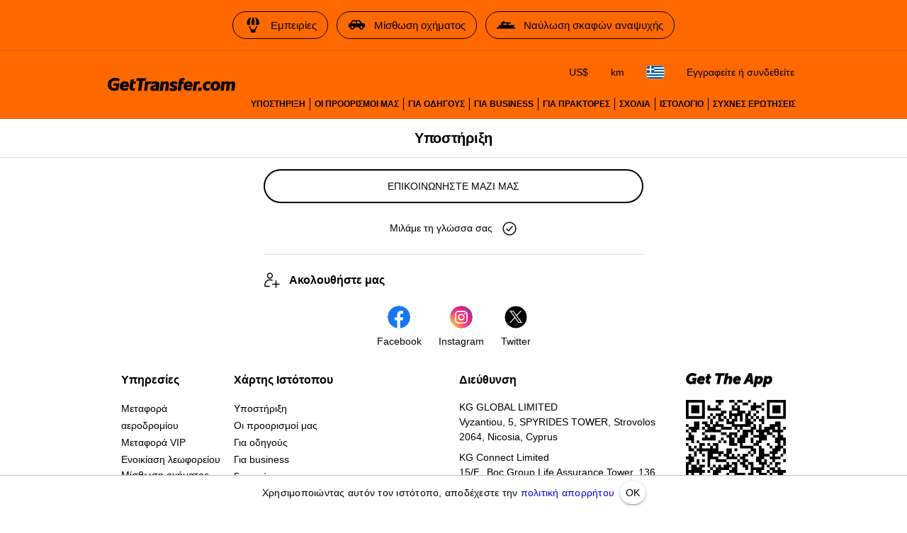

--- FILE ---
content_type: text/html; charset=utf-8
request_url: https://gettransfer.com/el/support
body_size: 11638
content:
<!DOCTYPE html><html lang=el dir=ltr><head><title>Υπηρεσία υποστήριξης | GetTransfer.com</title><meta charset="utf-8" data-qmeta="charset"><meta name="description" content="Επικοινωνήστε μαζί μας για οποιαδήποτε ερώτηση σχετικά με το GetTransfer.com. Μεταφορές, διαδρομές, παραδόσεις και ενοικίαση αυτοκινήτων σε 150 χώρες." data-qmeta="description"><meta name="theme-color" content="#ff6900" data-qmeta="themeColor"><meta property="og:site_name" content="GetTransfer.com" data-qmeta="ogSiteName"><meta property="og:type" content="website" data-qmeta="ogType"><meta property="og:description" content="Επικοινωνήστε μαζί μας για οποιαδήποτε ερώτηση σχετικά με το GetTransfer.com. Μεταφορές, διαδρομές, παραδόσεις και ενοικίαση αυτοκινήτων σε 150 χώρες." data-qmeta="ogDescription"><meta property="og:image" content="https://gettransfer.com/common/logo-preview.png?v=2022.1" data-qmeta="ogImage"><meta property="twitter:image" content="https://gettransfer.com/common/logo-preview.png?v=2022.1" data-qmeta="twitterImage"><meta property="twitter:card" content="summary_large_image" data-qmeta="twitterCard"><meta property="og:title" content="Υπηρεσία υποστήριξης | GetTransfer.com" data-qmeta="ogTitle"><meta property="og:url" content="https://gettransfer.com/el/support" data-qmeta="ogUrl"><link rel="canonical" href="https://gettransfer.com/el/support" data-qmeta="canonical"><link rel="alternate" hreflang="x-default" href="https://gettransfer.com/en/support" data-qmeta="default"><link rel="apple-touch-icon" sizes="180x180" href="/common/domains/gettransfer/apple-touch-icon-180x180.png" data-qmeta="180x180"><link rel="apple-touch-icon" sizes="152x152" href="/common/domains/gettransfer/apple-touch-icon-152x152.png" data-qmeta="152x152"><link rel="apple-touch-icon" sizes="120x120" href="/common/domains/gettransfer/apple-touch-icon-120x120.png" data-qmeta="120x120"><link rel="apple-touch-icon" sizes="76x76" href="/common/domains/gettransfer/apple-touch-icon-76x76.png" data-qmeta="76x76"><link rel="icon" type="image/png" sizes="16x16" href="/common/domains/gettransfer/favicon-16x16.png" data-qmeta="16x16"><link rel="icon" type="image/png" sizes="32x32" href="/common/domains/gettransfer/favicon-32x32.png" data-qmeta="32x32"><link rel="apple-touch-icon" href="/common/domains/gettransfer/apple-touch-icon.png" data-qmeta="appleTouchIcon"><link rel="alternate" hreflang="en" href="https://gettransfer.com/en/support" data-qmeta="en"><link rel="alternate" hreflang="es" href="https://gettransfer.com/es/support" data-qmeta="es"><link rel="alternate" hreflang="ru" href="https://gettransfer.com/ru/support" data-qmeta="ru"><link rel="alternate" hreflang="fr" href="https://gettransfer.com/fr/support" data-qmeta="fr"><link rel="alternate" hreflang="pt" href="https://gettransfer.com/pt/support" data-qmeta="pt"><link rel="alternate" hreflang="de" href="https://gettransfer.com/de/support" data-qmeta="de"><link rel="alternate" hreflang="it" href="https://gettransfer.com/it/support" data-qmeta="it"><link rel="alternate" hreflang="zh" href="https://gettransfer.com/zh/support" data-qmeta="zh"><link rel="alternate" hreflang="ro" href="https://gettransfer.com/ro/support" data-qmeta="ro"><link rel="alternate" hreflang="ja" href="https://gettransfer.com/ja/support" data-qmeta="ja"><link rel="alternate" hreflang="nl" href="https://gettransfer.com/nl/support" data-qmeta="nl"><link rel="alternate" hreflang="pl" href="https://gettransfer.com/pl/support" data-qmeta="pl"><link rel="alternate" hreflang="el" href="https://gettransfer.com/el/support" data-qmeta="el"><link rel="alternate" hreflang="fi" href="https://gettransfer.com/fi/support" data-qmeta="fi"><link rel="alternate" hreflang="sv" href="https://gettransfer.com/sv/support" data-qmeta="sv"><link rel="alternate" hreflang="he" href="https://gettransfer.com/he/support" data-qmeta="he"><link rel="alternate" hreflang="ar" href="https://gettransfer.com/ar/support" data-qmeta="ar"><link rel="alternate" hreflang="no" href="https://gettransfer.com/no/support" data-qmeta="no"><link rel="alternate" hreflang="ko" href="https://gettransfer.com/ko/support" data-qmeta="ko"><link rel="alternate" hreflang="sk" href="https://gettransfer.com/sk/support" data-qmeta="sk"><link rel="alternate" hreflang="cs" href="https://gettransfer.com/cs/support" data-qmeta="cs"><link rel="alternate" hreflang="tr" href="https://gettransfer.com/tr/support" data-qmeta="tr"><link rel="alternate" hreflang="zh-TW" href="https://gettransfer.com/zh-TW/support" data-qmeta="zh-TW"><link rel="alternate" hreflang="hu" href="https://gettransfer.com/hu/support" data-qmeta="hu"><link rel="alternate" hreflang="bn" href="https://gettransfer.com/bn/support" data-qmeta="bn"><link rel="alternate" hreflang="sr" href="https://gettransfer.com/sr/support" data-qmeta="sr"><link rel="alternate" hreflang="ur" href="https://gettransfer.com/ur/support" data-qmeta="ur"><link rel="alternate" hreflang="az" href="https://gettransfer.com/az/support" data-qmeta="az"><link rel="alternate" hreflang="uz" href="https://gettransfer.com/uz/support" data-qmeta="uz"><link rel="alternate" hreflang="am" href="https://gettransfer.com/am/support" data-qmeta="am"><link rel="alternate" hreflang="uk" href="https://gettransfer.com/uk/support" data-qmeta="uk"><base href=/ ><meta name=format-detection content="telephone=no"><meta name=msapplication-tap-highlight content=no><meta name=viewport content="user-scalable=no,initial-scale=1,maximum-scale=1,minimum-scale=1,interactive-widget=resizes-content,width=device-width"> <link rel="stylesheet" href="/css/styles.06bdda64.css"></head><body class="desktop no-touch body--light gettransfer" data-server-rendered><script id="qmeta-init">window.__Q_META__={"title":"Υπηρεσία υποστήριξης | GetTransfer.com","meta":{"charset":{"charset":"utf-8"},"description":{"name":"description","content":"Επικοινωνήστε μαζί μας για οποιαδήποτε ερώτηση σχετικά με το GetTransfer.com. Μεταφορές, διαδρομές, παραδόσεις και ενοικίαση αυτοκινήτων σε 150 χώρες."},"themeColor":{"name":"theme-color","content":"#ff6900"},"ogSiteName":{"property":"og:site_name","content":"GetTransfer.com"},"ogType":{"property":"og:type","content":"website"},"ogDescription":{"property":"og:description","content":"Επικοινωνήστε μαζί μας για οποιαδήποτε ερώτηση σχετικά με το GetTransfer.com. Μεταφορές, διαδρομές, παραδόσεις και ενοικίαση αυτοκινήτων σε 150 χώρες."},"ogImage":{"property":"og:image","content":"https://gettransfer.com/common/logo-preview.png?v=2022.1"},"twitterImage":{"property":"twitter:image","content":"https://gettransfer.com/common/logo-preview.png?v=2022.1"},"twitterCard":{"property":"twitter:card","content":"summary_large_image"},"ogTitle":{"property":"og:title","content":"Υπηρεσία υποστήριξης | GetTransfer.com"},"ogUrl":{"property":"og:url","content":"https://gettransfer.com/el/support"}},"link":{"canonical":{"rel":"canonical","href":"https://gettransfer.com/el/support"},"default":{"rel":"alternate","hreflang":"x-default","href":"https://gettransfer.com/en/support"},"180x180":{"rel":"apple-touch-icon","sizes":"180x180","href":"/common/domains/gettransfer/apple-touch-icon-180x180.png"},"152x152":{"rel":"apple-touch-icon","sizes":"152x152","href":"/common/domains/gettransfer/apple-touch-icon-152x152.png"},"120x120":{"rel":"apple-touch-icon","sizes":"120x120","href":"/common/domains/gettransfer/apple-touch-icon-120x120.png"},"76x76":{"rel":"apple-touch-icon","sizes":"76x76","href":"/common/domains/gettransfer/apple-touch-icon-76x76.png"},"16x16":{"rel":"icon","type":"image/png","sizes":"16x16","href":"/common/domains/gettransfer/favicon-16x16.png"},"32x32":{"rel":"icon","type":"image/png","sizes":"32x32","href":"/common/domains/gettransfer/favicon-32x32.png"},"appleTouchIcon":{"rel":"apple-touch-icon","href":"/common/domains/gettransfer/apple-touch-icon.png"},"en":{"rel":"alternate","hreflang":"en","href":"https://gettransfer.com/en/support"},"es":{"rel":"alternate","hreflang":"es","href":"https://gettransfer.com/es/support"},"ru":{"rel":"alternate","hreflang":"ru","href":"https://gettransfer.com/ru/support"},"fr":{"rel":"alternate","hreflang":"fr","href":"https://gettransfer.com/fr/support"},"pt":{"rel":"alternate","hreflang":"pt","href":"https://gettransfer.com/pt/support"},"de":{"rel":"alternate","hreflang":"de","href":"https://gettransfer.com/de/support"},"it":{"rel":"alternate","hreflang":"it","href":"https://gettransfer.com/it/support"},"zh":{"rel":"alternate","hreflang":"zh","href":"https://gettransfer.com/zh/support"},"ro":{"rel":"alternate","hreflang":"ro","href":"https://gettransfer.com/ro/support"},"ja":{"rel":"alternate","hreflang":"ja","href":"https://gettransfer.com/ja/support"},"nl":{"rel":"alternate","hreflang":"nl","href":"https://gettransfer.com/nl/support"},"pl":{"rel":"alternate","hreflang":"pl","href":"https://gettransfer.com/pl/support"},"el":{"rel":"alternate","hreflang":"el","href":"https://gettransfer.com/el/support"},"fi":{"rel":"alternate","hreflang":"fi","href":"https://gettransfer.com/fi/support"},"sv":{"rel":"alternate","hreflang":"sv","href":"https://gettransfer.com/sv/support"},"he":{"rel":"alternate","hreflang":"he","href":"https://gettransfer.com/he/support"},"ar":{"rel":"alternate","hreflang":"ar","href":"https://gettransfer.com/ar/support"},"no":{"rel":"alternate","hreflang":"no","href":"https://gettransfer.com/no/support"},"ko":{"rel":"alternate","hreflang":"ko","href":"https://gettransfer.com/ko/support"},"sk":{"rel":"alternate","hreflang":"sk","href":"https://gettransfer.com/sk/support"},"cs":{"rel":"alternate","hreflang":"cs","href":"https://gettransfer.com/cs/support"},"tr":{"rel":"alternate","hreflang":"tr","href":"https://gettransfer.com/tr/support"},"zh-TW":{"rel":"alternate","hreflang":"zh-TW","href":"https://gettransfer.com/zh-TW/support"},"hu":{"rel":"alternate","hreflang":"hu","href":"https://gettransfer.com/hu/support"},"bn":{"rel":"alternate","hreflang":"bn","href":"https://gettransfer.com/bn/support"},"sr":{"rel":"alternate","hreflang":"sr","href":"https://gettransfer.com/sr/support"},"ur":{"rel":"alternate","hreflang":"ur","href":"https://gettransfer.com/ur/support"},"az":{"rel":"alternate","hreflang":"az","href":"https://gettransfer.com/az/support"},"uz":{"rel":"alternate","hreflang":"uz","href":"https://gettransfer.com/uz/support"},"am":{"rel":"alternate","hreflang":"am","href":"https://gettransfer.com/am/support"},"uk":{"rel":"alternate","hreflang":"uk","href":"https://gettransfer.com/uk/support"}},"htmlAttr":{},"bodyAttr":{},"script":{}}</script> <div id=q-app><div class="relative-position with-cookie-policy-banner" data-v-3539e82a><div class="sub ios-bottom-padding bg-white fixed-bottom" data-v-3539e82a><div class="q-tabs row no-wrap items-center q-tabs--not-scrollable q-tabs--horizontal q-tabs__arrows--inside q-tabs--mobile-without-arrows tabs text-grey-10 no-shadow lt-sm" role="tablist" data-v-3539e82a data-v-dee01aca><!----><div class="q-tabs__content scroll--mobile row no-wrap items-center self-stretch hide-scrollbar relative-position q-tabs__content--align-center"><!--[--><!--[--><a class="q-tab relative-position self-stretch flex flex-center text-center q-tab--inactive q-tab--no-caps q-focusable q-hoverable cursor-pointer tab-item q-px-none" tabindex="0" role="tab" aria-selected="false" href="/el/transfers/new"><div class="q-focus-helper" tabindex="-1"></div><div class="q-tab__content self-stretch flex-center relative-position q-anchor--skip non-selectable column full-width"><!----><i class="q-icon icon-book tab-icon" style="font-size:24px;" aria-hidden="true" role="presentation"> </i><div class="tab-title ellipsis">Κράτηση</div></div><div class="q-tab__indicator absolute-bottom text-transparent"></div></a><a class="q-tab relative-position self-stretch flex flex-center text-center q-tab--inactive q-tab--no-caps q-focusable q-hoverable cursor-pointer tab-item q-px-none" tabindex="0" role="tab" aria-selected="false" href="/el/client/#/cabinet/transfers/active"><div class="q-focus-helper" tabindex="-1"></div><div class="q-tab__content self-stretch flex-center relative-position q-anchor--skip non-selectable column full-width"><div class="q-badge flex inline items-center no-wrap q-badge--single-line inbox-badge empty-display-none absolute border-radius-8 fs-12 z-index-1" style="" role="status" data-v-3a8e60cc></div><i class="q-icon icon-requests tab-icon" style="font-size:24px;" aria-hidden="true" role="presentation"> </i><div class="tab-title ellipsis">Διαδρομές</div></div><div class="q-tab__indicator absolute-bottom text-transparent"></div></a><a class="q-tab relative-position self-stretch flex flex-center text-center q-tab--inactive q-tab--no-caps q-focusable q-hoverable cursor-pointer q-router-link--exact-active q-router-link--active tab-item q-px-none text-primary" tabindex="0" role="tab" aria-selected="false" href="/el/support"><div class="q-focus-helper" tabindex="-1"></div><div class="q-tab__content self-stretch flex-center relative-position q-anchor--skip non-selectable column full-width"><!----><i class="q-icon icon-support tab-icon" style="font-size:24px;" aria-hidden="true" role="presentation"> </i><div class="tab-title ellipsis">Υποστήριξη</div></div><div class="q-tab__indicator absolute-bottom text-transparent"></div></a><a class="q-tab relative-position self-stretch flex flex-center text-center q-tab--inactive q-tab--no-caps q-focusable q-hoverable cursor-pointer tab-item q-px-none" tabindex="0" role="tab" aria-selected="false" href="/el/client/#/cabinet/settings"><div class="q-focus-helper" tabindex="-1"></div><div class="q-tab__content self-stretch flex-center relative-position q-anchor--skip non-selectable column full-width"><!----><i class="q-icon icon-settings tab-icon" style="font-size:24px;" aria-hidden="true" role="presentation"> </i><div class="tab-title ellipsis">Ρυθμίσεις</div></div><div class="q-tab__indicator absolute-bottom text-transparent"></div></a><!--]--><!--]--></div><i class="q-icon icon-chevron_left q-tabs__arrow q-tabs__arrow--left absolute q-tab__icon" style="" aria-hidden="true" role="presentation"> </i><i class="q-icon icon-chevron_right q-tabs__arrow q-tabs__arrow--right absolute q-tab__icon q-tabs__arrow--faded" style="" aria-hidden="true" role="presentation"> </i></div><div class="q-banner row items-center q-banner--dense cookies text-center" role="alert" data-v-3539e82a data-v-7bba3a96><div class="q-banner__avatar col-auto row items-center self-start"></div><div class="q-banner__content col text-body2"><div class="flex flex-center" data-v-7bba3a96><div data-v-7bba3a96>Χρησιμοποιώντας αυτόν τον ιστότοπο, αποδέχεστε την <a href="/el/privacy_policy#cookies" target="_blank">πολιτική απορρήτου</a></div><button class="q-btn q-btn-item non-selectable no-outline q-btn--standard q-btn--rectangle q-btn--actionable q-focusable q-hoverable q-btn--dense q-ml-8 q-px-8" style="" tabindex="0" type="button" data-v-7bba3a96><span class="q-focus-helper"></span><span class="q-btn__content text-center col items-center q-anchor--skip justify-center row"><span class="block">OK</span></span></button></div></div></div></div><div class="q-layout q-layout--standard" style="min-height:0px;padding-bottom:0px;" tabindex="-1" data-v-3539e82a data-v-6d780c0c><!----><!----><header class="q-header q-layout__section--marginal absolute-top q-header--bordered web-header bg-primary" style="" data-v-6d780c0c data-v-03cc5ad9><div class="banner q-gutter-x-12 q-pa-12 q-pa-md-16 hide-scrollbar overflow-auto text-center text-no-wrap" data-v-03cc5ad9 data-v-2c022b2a><!--[--><a class="q-btn q-btn-item non-selectable no-outline q-btn--outline q-btn--rectangle text-black q-btn--actionable q-focusable q-hoverable q-btn--no-uppercase" style="" tabindex="0" href="https://getexperience.com/?utm_campaign=header&amp;utm_source=gettransfer&amp;utm_medium=web" target="_blank" data-v-2c022b2a><span class="q-focus-helper"></span><span class="q-btn__content text-center col items-center q-anchor--skip justify-center row"><i class="q-icon on-left" style="" aria-hidden="true" role="img"><img src="common/icons/experience.svg"></i><span class="block">Εμπειρίες</span></span></a><a class="q-btn q-btn-item non-selectable no-outline q-btn--outline q-btn--rectangle text-black q-btn--actionable q-focusable q-hoverable q-btn--no-uppercase" style="" tabindex="0" href="https://getrentacar.com/?utm_source=gettransfer&amp;utm_medium=referral&amp;utm_campaign=header" target="_blank" data-v-2c022b2a><span class="q-focus-helper"></span><span class="q-btn__content text-center col items-center q-anchor--skip justify-center row"><i class="q-icon on-left" style="" aria-hidden="true" role="img"><img src="common/icons/car_hire.svg"></i><span class="block">Μίσθωση οχήματος</span></span></a><a class="q-btn q-btn-item non-selectable no-outline q-btn--outline q-btn--rectangle text-black q-btn--actionable q-focusable q-hoverable q-btn--no-uppercase" style="" tabindex="0" href="https://getboat.com/?utm_campaign=header&amp;utm_source=gettransfer&amp;utm_medium=web" target="_blank" data-v-2c022b2a><span class="q-focus-helper"></span><span class="q-btn__content text-center col items-center q-anchor--skip justify-center row"><i class="q-icon on-left" style="" aria-hidden="true" role="img"><img src="common/icons/boats.svg"></i><span class="block">Ναύλωση σκαφών αναψυχής</span></span></a><!--]--></div><div class="container text-black flex items-center q-px-16 justify-between no-wrap" data-v-03cc5ad9><div class="flex no-wrap flex-1 q-mr-16" data-v-03cc5ad9><!----><!----><a href="/el" class="web-header-logo flex items-center" data-v-03cc5ad9><img src="common/logo.svg?v=2022" alt="GetTransfer.com" data-v-03cc5ad9></a></div><div class="web-header-nav flex column no-wrap items-end justify-between" data-v-03cc5ad9><div class="flex no-wrap flex-center" data-v-03cc5ad9><!--[--><!--]--><!--[--><!----><!----><!--]--><div class="settings flex no-wrap q-gutter-16" data-v-03cc5ad9 data-v-56889d5d><button class="q-btn q-btn-item non-selectable no-outline q-btn--flat q-btn--rectangle q-btn--actionable q-focusable q-hoverable q-btn--dense currency" style="" tabindex="0" type="button" data-v-56889d5d><span class="q-focus-helper"></span><span class="q-btn__content text-center col items-center q-anchor--skip justify-center row"><span class="block">US$</span></span></button><button class="q-btn q-btn-item non-selectable no-outline q-btn--flat q-btn--rectangle q-btn--actionable q-focusable q-hoverable q-btn--no-uppercase q-btn--dense distance-unit" style="" tabindex="0" type="button" data-v-56889d5d><span class="q-focus-helper"></span><span class="q-btn__content text-center col items-center q-anchor--skip justify-center row"><span class="block">km</span></span></button><button class="q-btn q-btn-item non-selectable no-outline q-btn--flat q-btn--rectangle q-btn--actionable q-focusable q-hoverable q-btn--dense locale" style="" tabindex="0" type="button" data-v-56889d5d><span class="q-focus-helper"></span><span class="q-btn__content text-center col items-center q-anchor--skip justify-center row"><img class="border-radius-4" alt="el" src="/img/24e42803.gr.svg" height="18" data-v-56889d5d data-v-3b670a9c></span></button><div data-v-56889d5d><button class="q-btn q-btn-item non-selectable no-outline q-btn--flat q-btn--rectangle q-btn--actionable q-focusable q-hoverable q-btn--dense lt-md" style="font-size:10px;" tabindex="0" type="button" data-v-56889d5d><span class="q-focus-helper"></span><span class="q-btn__content text-center col items-center q-anchor--skip justify-center row"><i class="q-icon icon-person" style="" aria-hidden="true" role="img"> </i></span></button><button class="q-btn q-btn-item non-selectable no-outline q-btn--flat q-btn--rectangle q-btn--actionable q-focusable q-hoverable q-btn--no-uppercase gt-sm" style="" tabindex="0" type="button" data-v-56889d5d><span class="q-focus-helper"></span><span class="q-btn__content text-center col items-center q-anchor--skip justify-center row"><span class="block">Εγγραφείτε ή συνδεθείτε</span></span></button></div><!----></div><button class="q-btn q-btn-item non-selectable no-outline q-btn--flat q-btn--rectangle q-btn--actionable q-focusable q-hoverable q-btn--dense burger q-ml-8 q-ml-sm-16" style="" tabindex="0" type="button" data-v-03cc5ad9><span class="q-focus-helper"></span><span class="q-btn__content text-center col items-center q-anchor--skip justify-center row"><i class="q-icon icon-drag_handle" style="" aria-hidden="true" role="img"> </i><!----></span></button></div><div class="flex nav-links no-wrap q-mt-16" data-v-03cc5ad9><!--[--><div class="text-no-wrap" data-v-03cc5ad9><a href="/el/support" data-v-03cc5ad9>Υποστήριξη</a></div><div class="text-no-wrap" data-v-03cc5ad9><a href="/el/directions" data-v-03cc5ad9>Οι προορισμοί μας</a></div><div class="text-no-wrap" data-v-03cc5ad9><a href="/el/carrier/new" data-v-03cc5ad9>Για οδηγούς</a></div><div class="text-no-wrap" data-v-03cc5ad9><a href="/el/partner/new" data-v-03cc5ad9>Για business</a></div><div class="text-no-wrap" data-v-03cc5ad9><a href="/el/agent/new" data-v-03cc5ad9>Για πράκτορες</a></div><div class="text-no-wrap" data-v-03cc5ad9><a href="/el/feedback" data-v-03cc5ad9>Σχόλια</a></div><div class="text-no-wrap" data-v-03cc5ad9><a href="https://blog.gettransfer.com" data-v-03cc5ad9>Ιστολόγιο</a></div><div class="text-no-wrap" data-v-03cc5ad9><a href="/el/faq" data-v-03cc5ad9>Συχνές Ερωτήσεις</a></div><!--]--></div></div></div><!----></header><!----><div class="q-page-container" style="padding-top:50px;" data-v-6d780c0c><div class="full-width" data-v-6d780c0c data-v-4b72f4ac><h1 class="gt-sm fs-20 q-my-4 q-pa-12 text-bold text-center" data-v-4b72f4ac>Υποστήριξη</h1><hr class="q-separator q-separator--horizontal" style="" aria-orientation="horizontal" data-v-4b72f4ac><div class="support q-px-16 q-px-sm-32 q-mx-auto q-my-16" data-v-4b72f4ac data-v-e53c7a76><button class="q-btn q-btn-item non-selectable no-outline q-btn--outline q-btn--rectangle text-black q-btn--actionable q-focusable q-hoverable contact-us full-width gtr-btn contact-us full-width" style="" tabindex="0" type="button" data-v-e53c7a76 data-v-3622c56b><span class="q-focus-helper"></span><span class="q-btn__content text-center col items-center q-anchor--skip justify-center row"><span class="block">Επικοινωνήστε μαζί μας</span><!--[--><!--]--></span></button><div class="fs-14 q-my-24 flex flex-center" data-v-e53c7a76>Μιλάμε τη γλώσσα σας <i class="q-icon on-right" style="font-size:24px;" aria-hidden="true" role="presentation" data-v-e53c7a76><img src="common/icons/check.svg"></i></div><hr class="q-separator q-separator--horizontal q-my-24" style="" aria-orientation="horizontal" data-v-e53c7a76><!----><!----><!--[--><div class="flex items-center q-mb-24 text-bold" data-v-e53c7a76><i class="q-icon on-left" style="font-size:24px;" aria-hidden="true" role="presentation" data-v-e53c7a76><img src="common/icons/person-plus.svg"></i> Ακολουθήστε μας</div><div class="flex q-gutter-24 justify-center" data-v-e53c7a76><!--[--><div class="text-center" data-v-e53c7a76><a class="q-btn q-btn-item non-selectable no-outline q-btn--flat q-btn--round q-btn--actionable q-focusable q-hoverable q-mb-8" style="font-size:8px;" tabindex="0" href="https://www.facebook.com/gettransfer" target="_blank"><span class="q-focus-helper"></span><span class="q-btn__content text-center col items-center q-anchor--skip justify-center row"><div class="q-avatar" style="font-size:32px;"><div class="q-avatar__content row flex-center overflow-hidden" style=""><img src="common/social/facebook.svg"></div></div></span></a><div class="fs-14 text-capitalize">facebook</div></div><div class="text-center" data-v-e53c7a76><a class="q-btn q-btn-item non-selectable no-outline q-btn--flat q-btn--round q-btn--actionable q-focusable q-hoverable q-mb-8" style="font-size:8px;" tabindex="0" href="https://www.instagram.com/gettransfer" target="_blank"><span class="q-focus-helper"></span><span class="q-btn__content text-center col items-center q-anchor--skip justify-center row"><div class="q-avatar" style="font-size:32px;"><div class="q-avatar__content row flex-center overflow-hidden" style=""><img src="common/social/instagram.svg"></div></div></span></a><div class="fs-14 text-capitalize">instagram</div></div><div class="text-center" data-v-e53c7a76><a class="q-btn q-btn-item non-selectable no-outline q-btn--flat q-btn--round q-btn--actionable q-focusable q-hoverable q-mb-8" style="font-size:8px;" tabindex="0" href="https://twitter.com/gettransfercom" target="_blank"><span class="q-focus-helper"></span><span class="q-btn__content text-center col items-center q-anchor--skip justify-center row"><div class="q-avatar" style="font-size:32px;"><div class="q-avatar__content row flex-center overflow-hidden" style=""><img src="common/social/twitter.svg"></div></div></span></a><div class="fs-14 text-capitalize">twitter</div></div><!--]--></div><!--]--><!----></div></div></div><footer class="q-footer q-layout__section--marginal absolute-bottom bg-white" style="" data-v-6d780c0c data-v-bb85515c><!----><!--[--><div class="text-black gt-sm" data-v-bb85515c><div class="container q-pa-16" data-v-bb85515c><div class="row q-col-gutter-16" data-v-bb85515c><div class="col-12 column col-md-2" data-v-bb85515c><div class="text-bold q-mb-16" data-v-bb85515c><a class="footer-link text-black" href="/el/services" data-v-bb85515c>Υπηρεσίες</a></div><!--[--><!--[--><!----><!--]--><!--[--><div data-v-bb85515c><a href="/el/services/airport_transfer" class="text-black fs-14 footer-link" data-v-bb85515c>Μεταφορά αεροδρομίου</a></div><!--]--><!--[--><div data-v-bb85515c><a href="/el/services/vip_transfer" class="text-black fs-14 footer-link" data-v-bb85515c>Μεταφορά VIP</a></div><!--]--><!--[--><div data-v-bb85515c><a href="/el/services/bus_rental" class="text-black fs-14 footer-link" data-v-bb85515c>Ενοικίαση λεωφορείου</a></div><!--]--><!--]--><div class="column items-start" data-v-bb85515c><a href="https://getrentacar.com/?utm_source=gettransfer&amp;utm_medium=referral&amp;utm_campaign=footer_menu" target="_blank" class="text-black fs-14 footer-link" data-v-bb85515c>Μίσθωση οχήματος</a><a href="https://getboat.com/" target="_blank" class="text-black fs-14 footer-link" data-v-bb85515c>Ναύλωση σκαφών αναψυχής</a><a href="https://getexperience.com/" target="_blank" class="text-black fs-14 footer-link" data-v-bb85515c>Εμπειρίες κοντά μου</a></div></div><div class="col-12 column col-md-4 q-ml-auto" data-v-bb85515c><div class="text-bold q-mb-16" data-v-bb85515c>Χάρτης Ιστότοπου</div><!--[--><div data-v-bb85515c><a class="text-black fs-14 footer-link" href="/el/support" data-v-bb85515c>Υποστήριξη</a></div><div data-v-bb85515c><a class="text-black fs-14 footer-link" href="/el/directions" data-v-bb85515c>Οι προορισμοί μας</a></div><div data-v-bb85515c><a class="text-black fs-14 footer-link" href="/el/carrier/new" data-v-bb85515c>Για οδηγούς</a></div><div data-v-bb85515c><a class="text-black fs-14 footer-link" href="/el/partner/new" data-v-bb85515c>Για business</a></div><div data-v-bb85515c><a class="text-black fs-14 footer-link" href="/el/agent/new" data-v-bb85515c>Για πράκτορες</a></div><div data-v-bb85515c><a class="text-black fs-14 footer-link" href="/el/feedback" data-v-bb85515c>Σχόλια</a></div><div data-v-bb85515c><a class="text-black fs-14 footer-link" href="https://blog.gettransfer.com" data-v-bb85515c>Ιστολόγιο</a></div><div data-v-bb85515c><a class="text-black fs-14 footer-link" href="/el/faq" data-v-bb85515c>Συχνές Ερωτήσεις</a></div><!--]--><!--[--><div data-v-bb85515c><a href="/el/terms_of_use" class="text-black fs-14 footer-link" data-v-bb85515c>Σύμβαση παροχής υπηρεσιών GetTransfer.com</a></div><div data-v-bb85515c><a href="/el/privacy_policy" class="text-black fs-14 footer-link" data-v-bb85515c>Πολιτική απορρήτου</a></div><div data-v-bb85515c><a href="/el/partnership_agreement" class="text-black fs-14 footer-link" data-v-bb85515c>Σύμβαση συνεργασίας υπηρεσιών GetTransfer.com</a></div><div data-v-bb85515c><a href="/el/kyc" class="text-black fs-14 footer-link" data-v-bb85515c>GetTransfer.com Know Your Client Policy</a></div><div data-v-bb85515c><a href="/el/sanctions_policy" class="text-black fs-14 footer-link" data-v-bb85515c>GetTransfer.com Sanctions Policy</a></div><!--]--></div><div class="col-12 col-md-4" data-v-bb85515c><div class="text-bold q-mb-16" data-v-bb85515c>Διεύθυνση</div><div class="fs-14 q-pr-8" data-v-bb85515c><div class="white-space-normal">KG GLOBAL LIMITED <div>Vyzantiou, 5, SPYRIDES TOWER, Strovolos 2064, Nicosia, Cyprus</div><!----><!----><!--[--><div class="q-mt-8 white-space-normal">KG Connect Limited <div>15/F., Boc Group Life Assurance Tower, 136 Des Voeux Road Central, Central, Hong Kong</div></div><div class="q-mt-8 white-space-normal">GETTRANSFER MENA INFORMATION TECHNOLOGY L.L.C. <div>UAE, Dubai, ZALFA BUILDING-GARHOUD, Al Garhoud, 165-0, Office 101-B11</div></div><!--]--></div></div></div><div class="col-12 col-md-2 flex justify-end" data-v-bb85515c><div data-v-bb85515c><!----></div></div></div></div><div class="footer-second ios-bottom-padding" data-v-bb85515c><hr class="q-separator q-separator--horizontal container" style="" aria-orientation="horizontal" data-v-bb85515c><div class="container flex justify-between q-pa-16 no-wrap" data-v-bb85515c><div class="" data-v-bb85515c><div data-v-bb85515c>©KG GLOBAL LIMITED. GetTransfer® is trademark of KG GLOBAL LIMITED.</div><div data-v-bb85515c>All rights reserved.</div></div><div class="flex no-wrap q-ml-8" data-v-bb85515c><!--[--><a class="q-btn q-btn-item non-selectable no-outline q-btn--flat q-btn--round q-btn--actionable q-focusable q-hoverable" style="" tabindex="0" href="https://twitter.com/gettransfercom" target="_blank" data-v-bb85515c><span class="q-focus-helper"></span><span class="q-btn__content text-center col items-center q-anchor--skip justify-center row"><i class="q-icon" style="font-size:32px;" aria-hidden="true" role="presentation" alt="twitter" data-v-bb85515c><img src="common/social/twitter.svg"></i></span></a><a class="q-btn q-btn-item non-selectable no-outline q-btn--flat q-btn--round q-btn--actionable q-focusable q-hoverable" style="" tabindex="0" href="https://www.facebook.com/gettransfer" target="_blank" data-v-bb85515c><span class="q-focus-helper"></span><span class="q-btn__content text-center col items-center q-anchor--skip justify-center row"><i class="q-icon" style="font-size:32px;" aria-hidden="true" role="presentation" alt="facebook" data-v-bb85515c><img src="common/social/facebook.svg"></i></span></a><a class="q-btn q-btn-item non-selectable no-outline q-btn--flat q-btn--round q-btn--actionable q-focusable q-hoverable" style="" tabindex="0" href="https://www.instagram.com/gettransfer" target="_blank" data-v-bb85515c><span class="q-focus-helper"></span><span class="q-btn__content text-center col items-center q-anchor--skip justify-center row"><i class="q-icon" style="font-size:32px;" aria-hidden="true" role="presentation" alt="instagram" data-v-bb85515c><img src="common/social/instagram.svg"></i></span></a><!--]--></div><!----></div></div></div><div class="lt-md" data-v-bb85515c><!--[--><div class="column text-center text-grey text-caption q-py-8 bg-white" data-v-6d780c0c data-v-bb85515c-s><span data-v-6d780c0c data-v-bb85515c-s>©KG GLOBAL LIMITED. GetTransfer® is trademark of KG GLOBAL LIMITED.</span><span class="q-mb-16 ios-bottom-padding" data-v-6d780c0c data-v-bb85515c-s>All rights reserved.</span></div><!--]--></div><!--]--></footer></div><!----></div></div><script>window.__INITIAL_STATE__={"account":{"account":null},"configs":{"configs":{"domain_name":"gettransfer","transport_types":{"economy":{"id":"economy","pax_max":3,"luggage_max":3},"comfort":{"id":"comfort","pax_max":3,"luggage_max":3},"business":{"id":"business","pax_max":3,"luggage_max":3},"premium":{"id":"premium","pax_max":3,"luggage_max":3},"limousine":{"id":"limousine","pax_max":3,"luggage_max":3},"suv":{"id":"suv","pax_max":4,"luggage_max":4},"van":{"id":"van","pax_max":8,"luggage_max":6},"minibus":{"id":"minibus","pax_max":16,"luggage_max":16},"bus":{"id":"bus","pax_max":50,"luggage_max":50},"parcel":{"id":"parcel","capacity_max":50,"delivery":true}},"paypal_credentials":{"client_id":"BAA3R0_Cw5Oayo1-uDq5pSw4KulegONjUhlS8mWrVRm2jkJftVL_b2Vi8XffB0inDCuRMOFtSn4o0wyKXQ"},"checkoutcom_credentials":{"public_key":"","googlepay_environment":"PRODUCTION","googlepay_merchant_id":"11600913000260196933"},"stripe_credentials":{"public_key":"pk_live_51SNruQ16xeOxEYKnVpiUwp3O9pFU0yRxKGDNLe5Px3ONuAYLxEJwcFx6FnvX7sdHMvlAUPfNVelGGSS6oFMT7VCy00MwJJvusC"},"available_locales":[{"code":"en","title":"English"},{"code":"es","title":"Español"},{"code":"ru","title":"Русский"},{"code":"fr","title":"Français"},{"code":"pt","title":"Português"},{"code":"de","title":"Deutsch"},{"code":"it","title":"Italiano"},{"code":"zh","title":"简体中文"},{"code":"ro","title":"Română"},{"code":"ja","title":"日本語"},{"code":"nl","title":"Nederlands"},{"code":"pl","title":"Polski"},{"code":"el","title":"Ελληνικά"},{"code":"fi","title":"Suomi"},{"code":"sv","title":"Svenska"},{"code":"he","title":"עברית"},{"code":"ar","title":"العَرَبِيَّة"},{"code":"no","title":"Norsk"},{"code":"ko","title":"한국어"},{"code":"sk","title":"Slovenský"},{"code":"cs","title":"Český"},{"code":"tr","title":"Türkçe"},{"code":"zh-TW","title":"繁體中文"},{"code":"hu","title":"Magyar"},{"code":"bn","title":"বাংলা ভাষা"},{"code":"sr","title":"Српски"},{"code":"ur","title":"اردو"},{"code":"az","title":"Azərbaycanca"},{"code":"uz","title":"O‘zbekcha"},{"code":"am","title":"አማርኛ"},{"code":"uk","title":"Українська"}],"preferred_locale":"el","default_card_gateway":"adyen_kgg","default_payment_method":{},"can_pay_by_applepay":true,"can_pay_by_googlepay":false,"can_pay_by_paypal":true,"can_pay_by_ru_card":false,"supported_currencies":[{"iso_code":"USD","symbol":"US$","symbol_first":true,"title":"Αμερικάνικο δολλάριο","label":"USD $"},{"iso_code":"EUR","symbol":"€","symbol_first":true,"title":"Ευρώ","label":"EUR €"},{"iso_code":"GBP","symbol":"£","symbol_first":true,"title":"Λίρα στερλίνα","label":"GBP £"},{"iso_code":"RUB","symbol":"₽","symbol_first":false,"title":"Ρωσικό ρούβλι","label":"RUB ₽"},{"iso_code":"CAD","symbol":"C$","symbol_first":true,"title":"Δολάριο Καναδά","label":"CAD $"},{"iso_code":"AED","symbol":"د.إ","symbol_first":false,"title":"Ντιράμ ΗΑΕ","label":"AED د.إ"},{"iso_code":"CHF","symbol":"CHF","symbol_first":true,"title":"Ελβετικό φράγκο","label":"CHF"},{"iso_code":"AUD","symbol":"A$","symbol_first":true,"title":"Δολάριο Αυστραλίας","label":"AUD $"},{"iso_code":"NGN","symbol":"₦","symbol_first":true,"title":"Νιγηρία νάιρα","label":"NGN ₦"},{"iso_code":"JPY","symbol":"円","symbol_first":true,"title":"Γιεν Ιαπωνίας","label":"JPY ¥"},{"iso_code":"TRY","symbol":"₺","symbol_first":true,"title":"Τουρκική λίρα","label":"TRY ₺"},{"iso_code":"ILS","symbol":"₪","symbol_first":true,"title":"Νέο Σέκελ","label":"ILS ₪"},{"iso_code":"DKK","symbol":"DKK","symbol_first":false,"title":"Κορόνα Δανίας","label":"DKK kr."},{"iso_code":"IDR","symbol":"Rp","symbol_first":true,"title":"Ρουπία Ινδονησίας","label":"IDR Rp"},{"iso_code":"PHP","symbol":"₱","symbol_first":true,"title":"Πέσο Φιλιππίνων","label":"PHP ₱"},{"iso_code":"PKR","symbol":"PKR","symbol_first":true,"title":"Πακιστανική ρουπία","label":"PKR ₨"},{"iso_code":"ARS","symbol":"$m\u002Fn","symbol_first":true,"title":"Πέσο Αργεντινής","label":"ARS $"},{"iso_code":"SGD","symbol":"S$","symbol_first":true,"title":"Δολάριο Σιγκαπούρης","label":"SGD $"},{"iso_code":"MYR","symbol":"RM","symbol_first":true,"title":"Ρινγκίτ Μαλαισίας","label":"MYR RM"},{"iso_code":"BHD","symbol":"ب.د","symbol_first":true,"title":"Δηνάριο Μπαχρέιν","label":"BHD ب.د"},{"iso_code":"EGP","symbol":"ج.م","symbol_first":true,"title":"Λίρα Αιγύπτου","label":"EGP ج.م"},{"iso_code":"BRL","symbol":"R$","symbol_first":true,"title":"Ρεάλ Βραζιλίας","label":"BRL R$"},{"iso_code":"INR","symbol":"₹","symbol_first":true,"title":"Ρουπία Ινδίας","label":"INR ₹"},{"iso_code":"THB","symbol":"฿","symbol_first":true,"title":"בהט תאילנדי","label":"THB ฿"},{"iso_code":"SEK","symbol":"SEK","symbol_first":false,"title":"Κορόνα Σουηδίας","label":"SEK kr"},{"iso_code":"MXN","symbol":"MEX$","symbol_first":true,"title":"Πέσο Μεξικού","label":"MXN $"},{"iso_code":"ZAR","symbol":"R","symbol_first":true,"title":"Ραντ Νοτίου Αφρικής","label":"ZAR R"},{"iso_code":"FJD","symbol":"FJ$","symbol_first":false,"title":"Δολάριο Φίτζι","label":"FJD $"},{"iso_code":"JOD","symbol":"د.ا","symbol_first":true,"title":"Δηνάριο Ιορδανίας","label":"JOD د.ا"},{"iso_code":"KZT","symbol":"₸","symbol_first":false,"title":"Τένγκε Καζακστάν","label":"KZT ₸"},{"iso_code":"QAR","symbol":"ر.ق","symbol_first":false,"title":"Ριγιάλ Κατάρ","label":"QAR ر.ق"},{"iso_code":"COP","symbol":"COL$","symbol_first":true,"title":"Πέσο Κολομβίας","label":"COP $"},{"iso_code":"KWD","symbol":"د.ك","symbol_first":true,"title":"Δηνάριο Κουβέιτ","label":"KWD د.ك"},{"iso_code":"MDL","symbol":"L","symbol_first":false,"title":"Μολδαβικό Λέου","label":"MDL L"},{"iso_code":"NAD","symbol":"N$","symbol_first":false,"title":"Δολάριο Ναμίμπιας","label":"NAD $"},{"iso_code":"NZD","symbol":"NZ$","symbol_first":true,"title":"Δολάριο Νέας Ζηλανδίας","label":"NZD $"},{"iso_code":"RON","symbol":"Lei","symbol_first":false,"title":"Λέου Ρουμανίας","label":"RON Lei"},{"iso_code":"AZN","symbol":"₼","symbol_first":true,"title":"Μανάτ Αζερμπαϊτζάν","label":"AZN ₼"},{"iso_code":"BGN","symbol":"лв.","symbol_first":false,"title":"Λεβ Βουλγαρίας","label":"BGN лв."},{"iso_code":"NOK","symbol":"NOK","symbol_first":false,"title":"Κορόνα Νορβηγίας","label":"NOK kr"},{"iso_code":"OMR","symbol":"ر.ع.","symbol_first":true,"title":"Ριάλ Ομάν","label":"OMR ر.ع."},{"iso_code":"PLN","symbol":"zł","symbol_first":false,"title":"Ζλότι Πολωνίας","label":"PLN zł"},{"iso_code":"SAR","symbol":"ر.س","symbol_first":true,"title":"Ριάλ Σαουδικής Αραβίας","label":"SAR ر.س"},{"iso_code":"TWD","symbol":"NT$","symbol_first":true,"title":"Νέο δολάριο Ταϊβάν","label":"TWD $"},{"iso_code":"CNY","symbol":"元","symbol_first":true,"title":"Κινεζικό γουάν ρενμίμπι","label":"CNY ¥"},{"iso_code":"UAH","symbol":"₴","symbol_first":false,"title":"Χρίβνια Ουκρανίας","label":"UAH ₴"},{"iso_code":"XOF","symbol":"CFA","symbol_first":false,"title":"Φράγκο CFA BCEAO","label":"XOF Fr"},{"iso_code":"CZK","symbol":"Kč","symbol_first":false,"title":"Κορόνα Τσεχίας","label":"CZK Kč"},{"iso_code":"CLP","symbol":"CLP","symbol_first":true,"title":"Πέσο Χιλής","label":"CLP $"},{"iso_code":"KRW","symbol":"₩","symbol_first":true,"title":"Γουόν Νότιας Κορέας","label":"KRW ₩"},{"iso_code":"GEL","symbol":"ლ","symbol_first":false,"title":"Λάρι Γεωργίας","label":"GEL ლ"},{"iso_code":"HKD","symbol":"HK$","symbol_first":true,"title":"Δολάριο Χονγκ Κονγκ","label":"HKD $"},{"iso_code":"HUF","symbol":"Ft","symbol_first":false,"title":"Φόριντ Ουγγαρίας","label":"HUF Ft"},{"iso_code":"ALL","symbol":"Lek","symbol_first":false,"title":"Αλβανικό λεκ","label":"ALL L"},{"iso_code":"BAM","symbol":"КМ","symbol_first":true,"title":"Μετατρέψιμο μάρκο της Βοσνίας-Ερζεγοβίνης","label":"BAM КМ"},{"iso_code":"BBD","symbol":"Bds$","symbol_first":true,"title":"Δολάριο των Μπαρμπάντος","label":"BBD $"},{"iso_code":"BDT","symbol":"৳","symbol_first":true,"title":"Τάκα του Μπαγκλαντές","label":"BDT ৳"},{"iso_code":"BSD","symbol":"BSD","symbol_first":true,"title":"Δολάριο Μπαχάμης","label":"BSD $"},{"iso_code":"CNH","symbol":"CNH","symbol_first":true,"title":"Υπεράκτιο γουάν Κίνας","label":"CNH ¥"},{"iso_code":"CRC","symbol":"₡","symbol_first":true,"title":"Κόστα Ρίκα colón","label":"CRC ₡"},{"iso_code":"ETB","symbol":"ETB","symbol_first":false,"title":"Αιθιοπία μπιρ","label":"ETB Br"},{"iso_code":"GHS","symbol":"₵","symbol_first":true,"title":"Γκάνα cedi","label":"GHS ₵"},{"iso_code":"GTQ","symbol":"Q","symbol_first":true,"title":"Γουατεμάλας κουετζάλ","label":"GTQ Q"},{"iso_code":"GYD","symbol":"G$","symbol_first":false,"title":"Δολάριο της Γουιάνας","label":"GYD $"},{"iso_code":"HRK","symbol":"kn","symbol_first":false,"title":"Κούνα της Κροατίας","label":"HRK kn"},{"iso_code":"JMD","symbol":"J$","symbol_first":true,"title":"Δολάριο Τζαμάικας","label":"JMD $"},{"iso_code":"KES","symbol":"KSh","symbol_first":true,"title":"Σελίνι της Κένυας","label":"KES KSh"},{"iso_code":"LKR","symbol":"SLRs","symbol_first":false,"title":"Ρουπία της Σρι Λάνκα","label":"LKR ₨"},{"iso_code":"MAD","symbol":"د.م.","symbol_first":false,"title":"Μαροκινό ντιρχάμ","label":"MAD د.م."},{"iso_code":"MOP","symbol":"P","symbol_first":false,"title":"Πατάκα Μακάου","label":"MOP P"},{"iso_code":"NPR","symbol":"NPR","symbol_first":true,"title":"Ρουπία νεπάλ","label":"NPR ₨"},{"iso_code":"PEN","symbol":"S\u002F","symbol_first":true,"title":"Σολ του Περού","label":"PEN S\u002F"},{"iso_code":"TND","symbol":"د.ت","symbol_first":false,"title":"Δηνάριο τυνησίας","label":"TND د.ت"},{"iso_code":"TTD","symbol":"TT$","symbol_first":false,"title":"Δολάριο του Τρινιντάντ και Τομπάγκο","label":"TTD $"},{"iso_code":"VND","symbol":"₫","symbol_first":false,"title":"Ντονκ του Βιετνάμ","label":"VND ₫"},{"iso_code":"ISK","symbol":"kr.","symbol_first":false,"title":"Κορόνα Ισλανδίας","label":"ISK kr."}],"supported_distance_units":["km","mi"],"preferred_currency":{"iso_code":"USD","symbol":"US$","symbol_first":true,"title":"Αμερικάνικο δολλάριο","label":"USD $"},"preferred_distance_unit":"km","contact_points":[],"support_phones":{},"contact_emails":{"finance":"finance@gettransfer.com","info":"info@gettransfer.com","partner":"partner@gettransfer.com","b2b":"b2b@gettransfer.com","b2b_support":"b2bsupport@gettransfer.com","corporate":"corporate@gettransfer.com"},"base_url":"https:\u002F\u002Fgettransfer.com","fcm_config":{"frontend_key":"AIzaSyBqCvV-W8FuaeMtki9wWznUV3sRZ5nWjbs","sender_id":"200820403845","project_id":"totemic-splicer-142808"},"onesignal_app_id":"272ed5e5-e3bf-4be0-a8bc-b4a6db9a4a53","onesignal_carrier_app_id":"65d86004-b879-4d81-b48f-50af8a53416e","vehicle_colors":["beige","black","blue","brown","gold","gray","green","orange","purple","red","silver","white","yellow"],"vehicle_price_profiles":{"min_time_before_trip_min_value":86400,"offer_available_min_sec":900,"transport_types_order":["limousine","bus","minibus","van","premium","business","suv","comfort","economy"]},"analytics":{"yandex_metrica_id":"33474218","bing_analytics_id":"5964626","facebook_pixel_code_id":"271494091944919","vk_pixel_code_id":null,"baidu_analytics_id":null,"snap_analytics_id":null,"linkedin_analytics_id":null,"tiktok_analytics_id":null},"firebase_web_config":{"apiKey":"AIzaSyBqCvV-W8FuaeMtki9wWznUV3sRZ5nWjbs","authDomain":"totemic-splicer-142808.firebaseapp.com","databaseURL":"https:\u002F\u002Ftotemic-splicer-142808.firebaseio.com","projectId":"totemic-splicer-142808","storageBucket":"totemic-splicer-142808.appspot.com","messagingSenderId":"200820403845","appId":"1:200820403845:web:92bce874747e3bd8a903ec","measurementId":"G-SJRW9D3S2K"},"render_cpa_scripts":null,"hsbc_utm_campaign":false,"social_links":{"twitter":"https:\u002F\u002Ftwitter.com\u002Fgettransfercom","facebook":"https:\u002F\u002Fwww.facebook.com\u002Fgettransfer","instagram":"https:\u002F\u002Fwww.instagram.com\u002Fgettransfer"},"support_widget":{"jivosite_id":"ZKVI0U43gm","widget_url":"https:\u002F\u002Fd29l98y0pmei9d.cloudfront.net\u002Fjs\u002Fwidget.min.js?k=Y2xpZW50SWQ9NDU5NCZob3N0TmFtZT1nZXR0cmFuc2Zlci5zdXBwb3J0aGVyby5pbw=="},"is_ru_user":false,"user_country":"US","region":"america","asap_offer_ttl":15,"special_discount_percentage":null,"individual_carrier_forbidden_countries":["NL","BE"],"proxy_autocomplete":false,"suggested_external_rate_platform":"trustpilot","license_contract_start_date":"2025-12-26","terms_of_use_start_date":"2025-12-26","privacy_policy_start_date":"2025-12-26","partnership_agreement_start_date":"2025-10-03","service_fee_percentages":{"saver_level":26,"flexible_level":38,"b2b_extra":2},"refund_tariff_as_toggle":true,"first_login_method":"socials","process_place_name":false,"combined_datetime_field":false,"show_waiting_time_on_transfer_form":false,"test_sbp":false,"test_show_reviews_link":true,"prefill_price_suggestion":false,"show_price_suggestion_hints":false,"show_currency_field":true,"show_feedbacks_on_main_page":true,"hide_facebook":true,"autocomplete_behavior":"simple_with_restriction","new_offering_mechanics":true,"choose_offer_behavior":"offer_details","refund_price_percentage":12,"max_time_to_start_point":10000}},"invitations":{"invitation":null},"countries":{"countriesByLocales":{}}};document.currentScript.remove()</script><script src="/js/vendor.2a7638dc.js" defer></script><script src="/js/8993.6a20c817.js" defer></script><script src="/js/chunk-common.f9089333.js" defer></script><script src="/js/3748.323ce350.js" defer></script><script src="/js/app.bbb007cf.js" defer></script> <script>window.setHeaderImage = function () {
        var header = document.querySelector('.header');
        var headerImage = document.querySelector('.header-img');
        if (header && headerImage) {
          var headerImageSrc = headerImage.dataset.srcImage;
          
            if (!headerImage.dataset.disableResize) {
              var headerWidth = header.offsetWidth > 960 ? 1920 : header.offsetWidth * 2;
              var headerHeight = header.offsetHeight > 540 ? 1080 : header.offsetHeight * 2;
              var headerQuality = headerWidth === 1920 || headerHeight === 1080 ? 30 : 20;
              headerImageSrc = '/cdn-cgi/image/width=' + headerWidth + ',height=' +
                headerHeight + ',quality=' + headerQuality + ',fit=crop,format=auto' + headerImageSrc;
            }
          
          headerImage.style.backgroundImage = 'url(' + headerImageSrc + ')';
        }
      }
      window.setHeaderImage();</script><script>(function(){function c(){var b=a.contentDocument||a.contentWindow.document;if(b){var d=b.createElement('script');d.innerHTML="window.__CF$cv$params={r:'9c44ce6eef096bf7',t:'MTc2OTQ4MDc5OC4wMDAwMDA='};var a=document.createElement('script');a.nonce='';a.src='/cdn-cgi/challenge-platform/scripts/jsd/main.js';document.getElementsByTagName('head')[0].appendChild(a);";b.getElementsByTagName('head')[0].appendChild(d)}}if(document.body){var a=document.createElement('iframe');a.height=1;a.width=1;a.style.position='absolute';a.style.top=0;a.style.left=0;a.style.border='none';a.style.visibility='hidden';document.body.appendChild(a);if('loading'!==document.readyState)c();else if(window.addEventListener)document.addEventListener('DOMContentLoaded',c);else{var e=document.onreadystatechange||function(){};document.onreadystatechange=function(b){e(b);'loading'!==document.readyState&&(document.onreadystatechange=e,c())}}}})();</script><script defer src="https://static.cloudflareinsights.com/beacon.min.js/vcd15cbe7772f49c399c6a5babf22c1241717689176015" integrity="sha512-ZpsOmlRQV6y907TI0dKBHq9Md29nnaEIPlkf84rnaERnq6zvWvPUqr2ft8M1aS28oN72PdrCzSjY4U6VaAw1EQ==" data-cf-beacon='{"rayId":"9c44ce6eef096bf7","version":"2025.9.1","serverTiming":{"name":{"cfExtPri":true,"cfEdge":true,"cfOrigin":true,"cfL4":true,"cfSpeedBrain":true,"cfCacheStatus":true}},"token":"2525fbcc903b45f296c5fa7182197de2","b":1}' crossorigin="anonymous"></script>
</body></html>

--- FILE ---
content_type: image/svg+xml
request_url: https://gettransfer.com/common/icons/check.svg
body_size: -332
content:
<svg fill="none" height="24" viewBox="0 0 25 24" width="25" xmlns="http://www.w3.org/2000/svg"><g stroke="#000" stroke-width="1.5"><circle cx="12.5" cy="12" r="9.25"/><path d="m8.36255 12.3715 2.89485 2.8948 5.3799-6.53266" stroke-linecap="round" stroke-linejoin="round"/></g></svg>

--- FILE ---
content_type: image/svg+xml
request_url: https://gettransfer.com/common/icons/person-plus.svg
body_size: -104
content:
<svg fill="none" height="24" viewBox="0 0 24 24" width="24" xmlns="http://www.w3.org/2000/svg"><g stroke="#000" stroke-linecap="round" stroke-linejoin="round" stroke-width="1.5"><path d="m8.92308 8.92306c1.91172 0 3.46152-1.54978 3.46152-3.46153s-1.5498-3.46153-3.46152-3.46153c-1.91175 0-3.46153 1.54978-3.46153 3.46153s1.54978 3.46153 3.46153 3.46153z"/><path d="m8.15383 20.4615h-6.15383v-2.3077c.01225-1.1726.3215-2.323.89888-3.3437s1.40404-1.8784 2.40277-2.493c.99872-.6146 2.13693-.966 3.30831-1.0215 1.17137-.0554 2.33774.1869 3.39004.7044"/><path d="m17.3846 12.7693v9.2307"/><path d="m12.7692 17.3845h9.2307"/></g></svg>


--- FILE ---
content_type: application/javascript
request_url: https://gettransfer.com/js/i18n-el-json.c89bc54a.js
body_size: 20767
content:
"use strict";(self["webpackChunkwebsite"]=self["webpackChunkwebsite"]||[]).push([[3254],{34571:e=>{e.exports=JSON.parse('{"services":"Υπηρεσίες","count":{"completed_transfers_count":"0 ολοκληρωμένες διαδρομές | 1 ολοκληρωμένη διαδρομή | %{count} ολοκληρωμένες διαδρομές"},"partners":{"enjoy_discount":"Απολαύστε αποκλειστική έκπτωση %{discount}% για πελάτες της GetTransfer.com","boats":"Ναύλωση σκαφών αναψυχής","car_hire":"Μίσθωση οχήματος","experience":"Εμπειρίες","find":{"car_rental":"Βρείτε τις καλύτερες προσφορές για ενοικίαση αυτοκινήτου","experience":"Βρείτε εμπειρίες στις καλύτερες τιμές"}},"app_link":{"get_app":"Λήψη της εφαρμογής","scan_qr":"Σαρώστε τον κωδικό QR με το τηλέφωνό σας"},"passenger":{"first_name":"Όνομα επιβάτη","surname":"Επώνυμο επιβάτη"},"label":{"waiting_time":["<b>– 60 λεπτά:</b> αεροδρόμια.","<b>– 30 λεπτά:</b> σιδηροδρομικοί σταθμοί.","<b>– 15 λεπτά:</b> άλλες τοποθεσίες."],"min_waiting":"Αναμονή <b>%{min} λεπτά</b>","free_waiting_details":"Λεπτομέρειες δωρεάν αναμονής","expires":"Λήξη: %{period}","request_vip_account":"Αίτηση για λογαριασμό VIP","access_premium_services":"Πρόσβαση σε premium υπηρεσίες","i_want_vip_account":"Θέλω να κάνω αίτηση για λογαριασμό VIP","airport":"Αεροδρόμιο","account":{"online":"Online","last_seen_at":"τελευταία εμφάνιση: %{datetime}"},"specify_exact_location":"Καθορίστε την ακριβή τοποθεσία","continue_with":"Συνέχεια μέσω %{label}","continue_with_email":"Συνεχίστε με email","continue_with_phone":"Συνεχίστε με το τηλέφωνο","confirm_phone":"Επιβεβαιώστε τον αριθμό τηλεφώνου σας","phone_confirmed":"Ο αριθμός τηλεφώνου επιβεβαιώθηκε","attention":"Προσοχή!","accounts_merged_successfully":"Οι λογαριασμοί ενοποιήθηκαν με επιτυχία","phone_changed_successfully":"Το τηλέφωνο άλλαξε με επιτυχία","email_changed_successfully":"Το email άλλαξε με επιτυχία","phone_added_successfully":"Το τηλέφωνο προστέθηκε με επιτυχία","email_added_successfully":"Το email προστέθηκε με επιτυχία","email_confirm_merge":"Έχετε ήδη λογαριασμό με αυτό το email. Θέλετε να το ενοποιήσετε με τον τρέχοντα λογαριασμό σας;","phone_confirm_merge":"Έχετε ήδη λογαριασμό με αυτόν τον αριθμό τηλεφώνου. Θέλετε να το ενοποιήσετε με τον τρέχοντα λογαριασμό σας;","id":"#","any":"Όλα","app_version":"Έκδοση %{version} (%{build})","about_app":"Σχετικά με την εφαρμογή","add_contact_number":"Προσθέστε τον αριθμό τηλεφώνου σας","add_contact_email":"Τα μηνύματά μας δεν μπορούν να φτάσουν σε αυτή τη διεύθυνση email. Παρακαλούμε καθορίστε μια άλλη.","spam_reported":"Επισημάνατε τα email μας ως ανεπιθύμητα. Αν θέλετε να συνεχίσετε να λαμβάνετε τα email μας, παρακαλούμε επικοινωνήστε με την υποστήριξη.","currency":"Νόμισμα","locale":"Language","no_result":"Κανένα αποτέλεσμα","code":"Κωδικός","from":"Από","to":"Προς","comment":"Σχόλιο","contacts":"Επικοινωνία","promo_code":"Κωδικός προώθησης","name":"Όνομα","name_sign":"Πινακίδα","name_sign_driver_will_hold":"Όνομα σε μια πινακίδα που θα κρατάει ο οδηγός","new_car":"New car","return":"Επιστροφή","start_date":"Ημερομηνία έναρξης","end_date":"Ημερομηνία λήξης","date":"Ημερομηνία","transfer_date":"Ημερ. διαδρομής","return_date":"Ημερ. επιστροφής","pickup_date":"Ημερομηνία και ώρα παραλαβής","return_ride":"Διαδρομή επιστροφής","ride_ends":"Τέλος διαδρομής","settings":"Ρυθμίσεις","time_date":"Ώρα","status":"Κατάσταση","right_now":"Τώρα","exact_date":"Ακριβής ημερομηνία","loading":"Φόρτωση","book":"Κράτηση","support":"Υποστήριξη","balance":"Υπόλοιπο","credit_limit":"Όριο υπολοίπου","distance_unit":"Μονάδα απόστασης","current_location":"Τρέχουσα θέση","car_rental":"Μίσθωση οχήματος","yacht_charter":"Ναύλωση σκαφών αναψυχής","experiences_near_me":"Εμπειρίες κοντά μου","country_code":"Κωδικός χώρας","like":"Μου αρέσει","file":"Αρχείο","gallery":"Συλλογή","camera":"Κάμερα","search":"Αναζήτηση","search_country_code":"Αναζήτηση κωδικού χώρας","try_other":"Παρακαλώ δοκιμάστε άλλο","if_delete_account":"Εάν θέλετε να διαγράψετε τον λογαριασμό σας από το GetTransfer.com, επικοινωνήστε με την υποστήριξη","service_provided_by":"Υπηρεσία παρέχεται από","distance":{"common":"Απόσταση","km":"km","mi":"mi"},"transfer":{"type":{"common":"Είδος διαδρομής","route":"Διαδρομή","one_way":"Ανά προορισμό","round_trip":"Μετ\' επιστροφής","hourly":"Μίσθωση με την ώρα","delivery":"Παράδοση"}},"select_all":"Επιλογή όλων","or":"ή","email":"Email","new_email":"Νέα διεύθυνση email","phone":"Τηλέφωνο","new_phone":"Νέος αριθμός τηλεφώνου","enter_your_phone":"Εισάγετε τον αριθμό τηλεφώνου σας","enter_your_email":"Εισάγετε το email σας","no_elements_to_show":"Δεν υπάρχουν στοιχεία για εμφάνιση, επιλέξτε άλλα φίλτρα","not_specified":"Δεν έχει προσδιοριστεί","password":"Κωδικός πρόσβασης","change_full_name":"Αλλαγή ονοματεπώνυμου","save_as_passenger":"Αποθήκευση ως επιβάτης","contact_us":"Επικοινωνήστε μαζί μας","contact_us_chat":"Επικοινωνήστε μαζί μας μέσω συνομιλίας","with_water_taxi":"+ Πλωτό ταξί","email_us":"Στείλτε μας email","call_us":"Καλέστε μας","chat":"Συνομιλία","chats":"Συνομιλίες","dispatcher":"Αποστολέας","no_messages":"Δεν υπάρχουν μηνύματα","date_to":"Ημερομηνία ταξιδιού","created_at":"Δημιουργήθηκε στις","sorted_by":"Ταξινόμηση κατά","options":"Επιλογές","rating":"Αξιολόγηση","you_rated":"Έχετε αξιολογήσει","passenger_feedback":"Σας ευχαριστούμε για το σχόλιό σας","share_experience":"Μοιραστείτε την εμπειρία σας!","follow_us":"Ακολουθήστε μας","requests":"Αιτήματα","trips":"Διαδρομές","unknown":"Άγνωστο","user":{"full_name":"Πλήρες όνομα","roles":"Ρόλοι","specify_a_passenger":"Προσδιορίστε έναν επιβάτη","accept_terms":"Διάβασα και αποδέχομαι <a href=\'%{terms_link}\'>τη Σύμβαση Παροχής Υπηρεσιών της GetTransfer.com</a> και <a href=\'%{privacy_link}\'>την Πολιτική Απορρήτου</a>"},"vehicle":{"color":"Χρώμα","model":"Μοντέλο","no_photo_uploaded":"Δεν έγινε μεταφόρτωση φωτογραφίας","registration_number":"Αριθμός πινακίδας","transport_type":"Μέσο μεταφοράς"},"accepted_by":"αποδεκτό από","add_return_way":"Προσθήκη διαδρομής επιστροφής","accept_terms":"Αποδέχομαι τους όρους της <a href=\'%{service}\' target=\'_blank\'>Σύμβασης παροχής υπηρεσιών</a>","accept_terms_and_partnership":"Αποδέχομαι τους όρους της <a href=\'%{service}\' target=\'_blank\'>Σύμβασης παροχής υπηρεσιών</a> και της <a href=\'%{partnership}\' target=\'_blank\'>Σύμβασης συνεργασίας υπηρεσιών</a>","include_water_taxi":"Όλες οι προσφορές θα περιλαμβάνουν πλωτό ταξί","luggage":"Αποσκευές","end_in_another_location":"Άλλη τελική τοποθεσία","our_fleet":"Ο στόλος μας","passenger_info":"Στοιχεία επιβάτη","passengers":"Επιβάτες","price_from":"από","ride_not_cancelable":"Αυτή η διαδρομή δεν μπορεί να ακυρωθεί","ride_outdated":"Αυτή η διαδρομή έχει λήξει","other_rides":"Άλλες διαδρομές","updated":"επικαιροποιημενο","allow":"Να επιτρέπεται","disallow":"Να μην επιτρέπεται","default_promo_code":{"applied":"Κωδικός προσφοράς:&nbsp;%{code}, έκπτωση:&nbsp;%{discount}%","applied_cashback":"Κωδικός προσφοράς:&nbsp;%{code}, έκπτωση:&nbsp;%{discount}%, επιστροφή μετρητών:&nbsp;%{cashback}%","no_discount":"Δεν έχει οριστεί προεπιλεγμένη έκπτωση, παρακαλούμε επικοινωνήστε μαζί μας για να λάβετε έκπτωση"},"hsbc_promo_hint":"πρώτα 6 ψηφία του αριθμού της κάρτας HSBC","special_discount":"Ειδική έκπτωση:&nbsp;%{discount}%","card_number":"Αριθμός κάρτας","airline_card":{"uralairlines":{"title":"Πρόγραμμα Επιβράβευσης Πιστότητας Wings"},"sindbad":{"title":"Πρόγραμμα Sindbad","text":"Κερδίστε 8 μίλια για 1 USD που πληρώθηκε για τη μεταφορά σας","first_name":"Όνομα κατόχου κάρτας Sindbad","surname":"Επώνυμο κατόχου κάρτας Sindbad"},"airastana":{"title":"Nomad Club"},"nordwindairlines":{"title":"Nordwind Club","text":"Κερδίστε 5 μίλια για κάθε 1 ευρώ που πληρώνετε για τη μεταφορά σας","first_name":"@:passenger.first_name","surname":"@:passenger.surname"},"aircairo":{"title":"Κωδικός κράτησης πτήσης","first_name":"@:passenger.first_name","surname":"@:passenger.surname"},"aeroflot":{"title":"Αριθμός μέλους «Aeroflot Bonus»","text_3":"Κερδίστε 3 μίλια «Aeroflot Bonus» για κάθε 100 RUB που πληρώνετε για τη μεταφορά σας","text_5":"Earn up to 5 «Aeroflot Bonus» miles for each 100 RUB paid for your transfer"},"vistara":{"title":"Αρ. Μέλους","text":"Earn %{miles} Club Vistara points on every INR 100 spent","link":"Δεν είστε ακόμα μέλος; <a href=\\"%{link}\\" target=\\"_blank\\">Εγγραφείτε στο Club Vistara</a> τώρα!","first_name":"@:passenger.first_name","surname":"@:passenger.surname"},"suma":{"title":"# AIR EUROPA SUMA","text":"Κερδίστε %{miles} SUMA μίλια για κάθε 1 ευρώ που πληρώνετε για τη μεταφορά σας","first_name":"@:passenger.first_name","surname":"@:passenger.surname"},"royalskies":{"title":"Αριθμός Royal Skies","text":"Κερδίστε %{miles} Μίλια για κάθε USD που πληρώθηκε για τη μεταφορά σας","first_name":"Όνομα επιβάτη (πρώτο γράμμα)","surname":"@:passenger.surname"},"saav":{"title":"South African Airways Voyager Number","text":"Κερδίστε %{miles} μίλια SAA Voyager για κάθε 1 ευρώ που πληρώνετε για τη μεταφορά σας","surname":"@:passenger.surname"},"rj":{"title":"Αριθμός μέλους Royal Club","text":"Κερδίστε 5 Μίλια για 1 USD που πληρώθηκε για τη μεταφορά σας","first_name":"@:passenger.first_name","surname":"@:passenger.surname"}},"company_mobile_app":"Εφαρμογή %{company} για κινητά","auth":{"login_or_signup":"Εγγραφείτε ή συνδεθείτε","enter_code":"Εισαγωγή κωδικού","code_was_sent":{"sms":"Ελέγξτε το μήνυμα SMS ή WhatsApp που εστάλη στο %{value}","call":"Καλούμε στο %{value} για να υπαγορεύσουμε έναν κωδικό με 4 στοιχεία","email":"Ελέγξτε το email σας %{value}"},"get_code":{"email":"Επαναποστολή κωδικού στο email","sms":"Στείλτε ξανά τον κωδικό SMS","call":"Λάβετε μια κλήση με κωδικό"},"check_your_spam_folder":"Εάν δεν βλέπετε το μήνυμα, ελέγξτε τον φάκελο Ανεπιθύμητα.","registration_agreement":"Με την εγγραφή σας, συμφωνείτε με την <a class=\\"link\\" href=\\"%{privacy_link}\\" target=\\"_blank\\">Πολιτική Απορρήτου της GetTransfer.com</a> και με τη <a class=\\"link\\" href=\\"%{terms_link}\\" target=\\"_blank\\">Σύμβαση Παροχής Υπηρεσιών της GetTransfer.com</a>"}},"colors":{"beige":"Μπεζ","black":"Μαύρο","blue":"Μπλε","brown":"Καφέ","gold":"Χρυσαφί","green":"Πράσινο","gray":"Γκρι","orange":"Πορτοκαλί","purple":"Μοβ","red":"Κόκκινο","silver":"Ασημί","white":"Λευκό","yellow":"Κίτρινο","other":"Αλλα"},"sorting":{"transfer":{"created_at":{"desc":"Ανά διαδρομή που δημιουργήθηκε στις"},"date_to":{"asc":"Ανά ημερομηνία διαδρομής (νωρίτερα προς αργότερα)","desc":"Ανά ημερομηνία διαδρομής (αργότερα προς νωρίτερα)"}}},"support":{"add_photo_document":"Προσθέστε φωτογραφία ή έγγραφο","upload_files_format":"Μεταφορτώστε αρχεία σε μορφή: JPEG, PNG, PDF.","file_limits":"Το μέγιστο μέγεθος αρχείου είναι 25 MB, συνολικά 50 MB.","speak_language":"Μιλάμε τη γλώσσα σας"},"refund":{"title":"Προσφέρουμε ελκυστικές τιμές","caption":"Με επιστροφή της διαφοράς τιμής","caption_with_brand":"Το GetTransfer.com σάς επιστρέφει τη διαφορά στην τιμή","description":"Μπορείτε να ζητήσετε επιστροφή χρημάτων, λόγω διαφοράς στην τιμή, εάν βρείτε παρόμοια προσφορά σε άλλον ιστότοπο, σε χαμηλότερη τιμή.","notice":"Μην ξεχάσετε να επικοινωνήσετε μαζί μας μετά την κράτησή σας στο GetTransfer.com και τουλάχιστον 48 ώρες πριν την ημερομηνία του check-in. Θα χρειαστεί να μας δώσετε τον σύνδεσμο της άλλης προσφοράς και πρέπει να είναι online και διαθέσιμη όταν θα προχωρήσουμε στον έλεγχο.","list_caption":"Θα σας επιστρέψουμε τη διαφορά με την προϋπόθεση η άλλη προσφορά να:","list_caption_with_brand":"Το GetTransfer.com θα σάς επιστρέψει τη διαφορά στην τιμή, υπό την προϋπόθεση ότι η άλλη προσφορά:","list":["είναι πανομοιότυπη με την προσφορά από τον μεταφορέα που επιλέχθηκε στο GetTransfer.com·","αφορά στις σχετικές ημερομηνίες·","δεν συμμετέχει σε προωθητική ενέργεια του μεταφορέα και δεν περιλαμβάνει έκπτωση·","παρέχεται από νόμιμη εταιρεία."]},"notifications":{"new_transfers":"Λήψη ειδοποιήσεων για νέα αιτήματα διαδρομής","email_notifications/passenger":"Λήψη ειδοποιήσεων για νέες προσφορές από τους μεταφορείς","email_notifications/marketing":"Λήψη νέων και ειδικών προσφορών","email_notifications/carrier/new_transfers":"Λήψη ειδοποιήσεων μέσω email σχετικά με νέα αιτήματα διαδρομής","email_notifications/auto_offers/created":"Λήψη ειδοποιήσεων σχετικά με αυτόματα δημιουργημένες προσφορές","push_notifications/driver/nearest_requests":"Λήψη ειδοποιήσεων push σχετικά με αιτήματα κοντά σας","push_notifications/carrier/new_transfers":"Λήψη ειδοποιήσεων push για νέα αιτήματα διαδρομής","push_notifications/carrier/upcoming_trips":"Λήψη ειδοποιήσεων 24 ώρες πριν από την έναρξη της διαδρομής"},"offer":{"armored":"Θωράκιση","available":"Η προσφορά ισχύει μέχρι","charger":"Φορτιστής","limited":"Περιορισμένη προσφορά","name_sign_confirmed":"Ο μεταφορέας επιβεβαίωσε τη συνάντηση με μια πινακίδα ονόματος","name_sign_not_confirmed":"Η συνάντηση με μια πινακίδα ονόματος δεν είναι δυνατή, παρακαλώ επιβεβαιώστε ένα σημείο παραλαβής με τον μεταφορέα","refreshments":"Νερό","wheelchair":"ΑΜΕΑ","wifi":"Δωρεάν WiFi","arriving":"Άφιξη σε","with_name_sign":"Πινακίδα","air_conditioner":"Κλιματισμός"},"header":{"nav":{"support":"Υποστήριξη","directions":"Οι προορισμοί μας","for_drivers":"Για οδηγούς","for_business":"Για business","for_agents":"Για πράκτορες","blog":"Ιστολόγιο","faq":"Συχνές Ερωτήσεις","feedback":"Σχόλια"}},"page_header":{"support":"Υποστήριξη","settings":{"account":"Ρυθμίσεις λογαριασμού","invitation_promo_code":"Kερδίστε δωρεάν διαδρομές","notifications":"Ειδοποιήσεις"}},"footer":{"services":{"header":"@:services","airport_transfer":"Μεταφορά αεροδρομίου","vip_transfer":"Μεταφορά VIP","bus_rental":"Ενοικίαση λεωφορείου"},"sitemap":{"header":"Χάρτης Ιστότοπου","nav":{"terms_of_use":"Σύμβαση παροχής υπηρεσιών GetTransfer.com","privacy_policy":"Πολιτική απορρήτου","partnership_agreement":"Σύμβαση συνεργασίας υπηρεσιών GetTransfer.com","kyc":"GetTransfer.com Know Your Client Policy","sanctions_policy":"GetTransfer.com Sanctions Policy"}},"address":{"header":"Διεύθυνση"}},"invitation_promo_code":{"title":"<span class=\\"fs-24\\">Προσκαλέστε φίλους και <span class=\\"text-primary\\">λάβετε %{percentage}%</span></span><br>της τιμής διαδρομής τους στο υπόλοιπό σας","user_discount":"Για κάθε πρώτη ολοκληρωμένη παραγγελία διαδρομής από τον προσκεκλημένο φίλο σας, <b>θα λαμβάνετε %{percentage}% της τιμής διαδρομής </b>στο υπόλοιπο του λογαριασμού σας. Μπορείτε να χρησιμοποιήσετε αυτό το ποσό για τις επόμενες διαδρομές σας.","friend_discount":"Ο φίλος σας παίρνει επίσης <b>%{percentage}% έκπτωση</b> στην πρώτη του παραγγελία διαδρομής με αυτόν τον κωδικό."},"ownership_type":{"individual":"Ανεξάρτητος","organization":"Νομική οντότητα (εταιρεία ή ατομική επιχείρηση)"},"placeholder":{"from":"Από: διεύθυνση, αεροδρόμιο, ξενοδοχείο","to":"Προς: διεύθυνση, αεροδρόμιο, ξενοδοχείο","comment":"Πληροφορίες αποσκευών, ειδικές ανάγκες ή καθήκοντα για τον οδηγό","comment_delivery":"Προσδιορίστε το βάρος, τις διαστάσεις και τα περιεχόμενα της παράδοσής σας","contact_message":"Γράψτε ποια είναι η ερώτησή σας, περιγράψτε το πρόβλημα λεπτομερώς","your_message":"Το μήνυμά σας","company_name":"Όνομα εταιρείας","date_since":"Ημερομηνία έναρξης","date_till":"Ημερομηνία λήξης","email":"Εισαγωγή email","full_name":"Εισαγωγή ονοματεπώνυμου","name_email_or_phone":"Email, τηλέφωνο, όνομα","ownership_type":"Τύπος ιδιοκτησίας","phone":"Εισαγάγετε τον αριθμό κινητού τηλεφώνου","registration_address":"Διεύθυνση εγγραφής","select_option":"Ορίστε μια επιλογή"},"rating":{"types":{"vehicle":{"name":"Όχημα"},"communication":{"name":"Επικοινωνία"},"driver":{"name":"Οδηγός"}}},"tooltip":{"click_to_copy":"Κάντε κλικ για αντιγραφή","carrier_approved":"Κορυφαία επιλογή"},"button":{"request":"Αίτηση","request_code":"Αίτηση κωδικού","merge":"Ενοποίηση","dont_merge":"Να μην ενοποιηθεί","add":"Προσθήκη","add_photo":"Προσθήκη φωτογραφίας","send":"Αποστολή","back":"Πίσω","book":"Κράτηση","delete":"Διαγραφή","details":"Στοιχεία","done":"Έγινε","send_invite":"Αποστολή πρόσκλησης","resend":"Νέα αποστολή","hide":"Aποκρύπτω","get_offers":"Λάβετε προσφορές","edit":"Επεξεργασία","filter":"Φίλτρο","change":"Αλλάζω","change_email":"Αλλαγή email","change_phone":"Αλλαγή αριθμού τηλεφώνου","confirm":"Επιβεβαίωση","contact_support":"Επικοινωνία με υποστήριξη","choose_on_map":"Επιλογή στον χάρτη","delete_my_account":"Διαγραφή του λογαριασμού μου","request_new_code":"Ζητήστε νέο κωδικό","detach":"Αφαίρεση","download":"Λήψη","get":"Απόκτηση","install":"Εγκατάσταση","invite_friends":"Πρόσκληση φίλων","cancel":"Ακύρωση","log_in":"Σύνδεση","log_out":"Αποσύνδεση","submit":"Υποβολή","request_login_code":"Ζητήστε κωδικό σύνδεσης","my_trips":"Οι διαδρομές μου","ok":"OK","save":"Αποθήκευση","send_request":"Υποβολή αιτήματος","sign_up":"Εγγραφή","log_in_to_gettransfer":"Σύνδεση στο GetTransfer.com","show":"Εμφάνιση","read_more":"Διαβάστε περισσότερα","cancel_ride":"Ακύρωση διαδρομής","copy_link":"Αντιγραφή συνδέσμου","share_link":"Κοινή χρήση σύνδεσης","show_more":"Εμφάνιση περισσότερων","log_in_to_accept":"Σύνδεση για αποδοχή","call":"Κλήση","next":"Επόμενο","now":"Τώρα","undo":"Ακύρωση"},"confirm":{"delete_my_account":"Θέλετε σίγουρα να διαγράψετε αυτόν τον λογαριασμό; Αυτό θα διαγράψει οριστικά όλους τους σχετικούς λογαριασμούς, καθώς και τυχόν καταθέσεις στους διαγραμμένους λογαριασμούς."},"error":{"location_unavailable":"Η ακριβής τοποθεσία σας δεν είναι διαθέσιμη. Ελέγξτε τα δεδομένα τοποθεσίας","access_denied_settings":{"camera":"Επιτρέψτε την πρόσβαση στην κάμερα στις ρυθμίσεις της συσκευής σας","media":"Επιτρέψτε την πρόσβαση στα αρχεία πολυμέσων στις ρυθμίσεις της συσκευής σας"},"access_forbidden":"Δεν επιτρέπεται η πρόσβαση","account_blocked":"Δεν είναι δυνατή η σύνδεση. Ο λογαριασμός σας έχει αποκλειστεί","action_unavailable":"Μη διαθέσιμη ενέργεια","role_not_selected":"Δεν έχει επιλεγεί ρόλος","use_only_latin":"Παρακαλούμε συμπληρώστε το πεδίο χρησιμοποιώντας μόνο λατινικούς χαρακτήρες","date":{"after":"Η ημερομηνία πρέπει να είναι μεταγενέστερη της %{date}","before":"Η ημερομηνία πρέπει να είναι προγενέστερη της %{date}"},"no_internet_connection":"Δεν υπάρχει σύνδεση στο Internet. Ελέγξτε τη σύνδεσή σας και προσπαθήστε ξανά","access_denied":"Άρνηση πρόσβασης","pax":{"not_provided":"Δεν έχει προσδιοριστεί αριθμός επιβατών!"},"terms_accepted":"Πρέπει να κάνετε πρώτα αποδοχή των όρων","phone_invalid":"Μη έγκυρος αριθμός τηλεφώνου","required_field":"Παρακαλούμε, συμπληρώστε αυτό το πεδίο","required_address":"Πληκτρολογήστε μια έγκυρη διεύθυνση","enable_location_in_settings":"Ενεργοποιήστε την πρόσβαση τοποθεσίας στις ρυθμίσεις της συσκευής σας","enable_location_or_download_app":"Ενεργοποιήστε την πρόσβαση στην τοποθεσία ή κατεβάστε την εφαρμογή μας","invite_impossible":"Δεν είναι δυνατή η αποδοχή της πρόσκλησης με αυτόν τον λογαριασμό.<br>Για να αποδεχτείτε την πρόσκληση, ακολουθήστε ξανά τον σύνδεσμο και συνδεθείτε με άλλον λογαριασμό","email":{"check":"Ελέγξτε τη διεύθυνση email","invalid":"Η διεύθυνση ηλεκτρονικού ταχυδρομείου δεν είναι έγκυρη","already_taken":"Αυτό το email υπάρχει ήδη","already_added":"Αυτό το email έχει ήδη προστεθεί σε αυτόν τον λογαριασμό"},"phone_taken":"Ο αριθμός τηλεφώνου σας είναι ήδη καταχωρημένος, συνδεθείτε","phone":{"check":"Ελέγξτε τον αριθμό τηλεφώνου","invalid":"Μη έγκυρος αριθμός","already_taken":"Αυτός ο αριθμός τηλεφώνου υπάρχει ήδη"},"code":{"invalid":"Ο κωδικός είναι άκυρος"},"file":{"failed":"Αποτυχία επεξεργασίας αρχείου","large":"Το αρχείο είναι πολύ μεγάλο! Το μέγιστο μέγεθος αρχείου είναι %{size} MB","wrong_format":"Η μορφή του αρχείου δεν είναι έγκυρη"},"new_contact":{"is not present":"Η νέα επαφή δε μπορεί να είναι κενή"},"value":{"less_than":"Η τιμή πρέπει να είναι μικρότερη ή ίση με %{max}"},"region":{"forbidden":"Η υπηρεσία δεν είναι διαθέσιμη σε αυτή την περιοχή"},"not_found":"Δεν βρέθηκε","http":{"400":"Εσφαλμένη αίτηση","402":"Απαιτείται πληρωμή","404":"Δεν βρέθηκε","405":"Δεν επιτρέπεται η εφαρμογή της μεθόδου","406":"Μη αποδεκτό","407":"Απαιτείται έλεγχος ταυτότητας διακομιστή μεσολάβησης","408":"Λήξη χρονικού ορίου αίτησης","409":"Διένεξη","410":"Καταργήθηκε","411":"Απαιτείται μήκος","412":"Η προϋπόθεση απέτυχε","413":"Πολύ μεγάλη οντότητα αίτησης","414":"Πολύ μεγάλο URI αίτησης","415":"Ο τύπος μέσων δεν υποστηρίζεται","416":"Το ζητούμενο εύρος δεν μπορεί να ικανοποιηθεί","417":"Αποτυχία αναμενόμενης ενέργειας","421":"Άστοχο αίτημα","422":"Μη επεξεργάσιμη οντότητα","423":"Κλειδωμένο","424":"Η εξαρτηση απετυχε","425":"Πολύ νωρίς","426":"Απαιτείται αναβάθμιση","428":"Απαιτειται προϋποθεση","429":"Πάρα πολλές αιτήσεις","431":"Τα πεδία κεφαλίδων του αιτήματος είναι υπερβολικά μεγάλα","451":"Μη διαθέσιμο για νομικούς λόγους","500":"Σφάλμα διακομιστή, δοκιμάστε ξανά αργότερα","501":"Δεν έχει υλοποιηθεί","502":"Εσφαλμένη πύλη","503":"Η υπηρεσία δεν είναι διαθέσιμη","504":"Λήξη χρονικού ορίου πύλης","505":"Η έκδοση HTTP δεν υποστηρίζεται","506":"Η παραλλαγή διαπραγματεύεται επίσης","507":"Ανεπαρκής χώρος αποθήκευσης","508":"Εντοπίστηκε βρόχος","510":"Δεν επεκτάθηκε","511":"Απαιτείται έλεγχος ταυτότητας δικτύου"}},"notice":{"copied":"Αντιγραφή","invitation_sent":"Η πρόσκληση εστάλη","change_contacts_on_site":"Μπορείτε να αλλάξετε το όνομα, τη διεύθυνση ηλεκτρονικού ταχυδρομείου και τις ρυθμίσεις των ειδοποιήσεων στο προφίλ σας στην <a href=\'%{link}\'>ιστοσελίδα</a>","please_log_in":"Συνδεθείτε","answer_soon":"Θα σας απαντήσουμε το συντομότερο δυνατό.","thanks_for_request":"Σας ευχαριστούμε για το αίτημά σας!","logged_existing_account":"Πραγματοποιήθηκε σύνδεση σε υπάρχοντα λογαριασμό","record":{"saved":"Η καταχώρηση αποθηκεύτηκε","updated":"Η καταχώρηση ενημερώθηκε"},"version_outdated":{"outdated":"Αυτή η έκδοση της εφαρμογής είναι παλιά και δεν υποστηρίζεται πλέον.","update":"Παρακαλούμε κάντε αναβάθμιση στην τελευταία έκδοση."},"change_contact":{"code_sent_email":"Ένας κωδικός ενεργοποίησης έχει σταλεί στο ηλεκτρονικό σας ταχυδρομείο.","code_sent_phone":"Ένας κωδικός ενεργοποίησης έχει σταλεί στο κινητό σας.","request_again":"Ζητήστε ξανά έναν μετά από: %{period}"},"transfer":{"rate_was_set":"Σας ευχαριστούμε για τη βαθμολογία σας!"},"account_exists":{"log_in":"Αυτός ο λογαριασμός υπάρχει ήδη. Παρακαλούμε συνδεθείτε πρώτα.","requests_moved":"Όλα τα τρέχοντα αιτήματα θα μεταφερθούν στον λογαριασμό σας όταν συνδεθείτε."},"file_saved":"Επιτυχής αποθήκευση αρχείου"},"transfer":{"adults":"Ενήλικες","child_seats":"Παιδιά","child_seats_infant":{"title":"Βρεφικό κάθισμα αυτοκινήτου","description":"Έως 10 κιλά, 6 μηνών","with_count":"Βρεφικό κάθισμα αυτοκινήτου: %{count}"},"child_seats_convertible":{"title":"Ρυθμιζόμενο κάθισμα αυτοκινήτου","description":"9–25 κιλά, 0–7 ετών","with_count":"Ρυθμιζόμενο κάθισμα αυτοκινήτου: %{count}"},"child_seats_booster":{"title":"Καθισματάκι αυτοκινήτου","description":"22–36 κιλά, 6–12 ετών","with_count":"Καθισματάκι αυτοκινήτου: %{count}"},"date":"Ημερ. διαδρομής","flight_number":"Άφιξη αριθμού πτήσης %{date}","i_am_passenger":"Είμαι επιβάτης","have_promo_code":"Έχω έναν κωδικό προσφοράς","point_hint":"αεροδρόμιο, πόλη, ξενοδοχείο, άλλο μέρος","time":"Ώρα παραλαβής","type":{"ride":"Διαδρομή","route":"@:transfer.type.ride","hourly":"Ανά ώρα","delivery":"Παράδοση","car_rental":"Μίσθωση οχήματος","experience":"Εμπειρίες","taxi":"Ταξί"},"reason_for_transfer":"Λόγος διαδρομής","trip_type":"Είδος ταξιδιού"},"transport_types":{"economy":{"common":"Οικονομία"},"comfort":{"common":"Άνεση"},"business":{"common":"Μια επιχείρηση"},"premium":{"common":"Premium"},"suv":{"common":"SUV"},"van":{"common":"Βαν"},"minibus":{"common":"Μικρό λεωφορείο"},"bus":{"common":"Λεωφορείο"},"limousine":{"common":"VIP"},"parcel":{"common":"Δέμα","label":"Μικρό","up_to_kg":"Έως %{count} κιλά"}},"cabinet_links":{"account":"Ρυθμίσεις λογαριασμού","business":"Για επιχείρηση","passenger":"Λογαριασμός επιβάτη","partner":"Λογαριασμός συνεργάτη","carrier":"Λογαριασμός μεταφορέα"},"statuses":{"verification":"επαλήθευση","activated":"ενεργή","approved":"αποδεκτή","rejected":"απορρίφθηκε","visited":"με επίσκεψη","new":"νέα","not_completed":"δεν ολοκληρώθηκε","not_checked":"δεν έχει ελεγχθεί","not_filled":"δεν είναι συμπληρωμένα","performed":"προγραμματισμένες","pending_confirmation":"εκκρεμεί επιβεβαίωση","completed":"ολοκληρώθηκε","outdated":"παλιά","canceled":"ακυρώθηκε","scheduled":"προγραμματισμένες","passenger_canceled":"Ο επιβάτης ακυρώθηκε","passenger_no_show":"Ο επιβάτης δεν εμφανίστηκε","carrier_canceled":"Ο μεταφορέας ακύρωσε","carrier_no_show":"Ο μεταφορέας δεν εμφανίστηκε"},"units":{"days":"ημ.","hours":"ω.","minutes":"λ.","seconds":"δευτ."},"times":{"1":"για 1 ώρα","2":"για 2 ώρες","3":"για 3 ώρες","0_5":"για 30 λεπτά"},"waiting_time":{"title":"Περιλαμβανόμενη αναμονή","chip":{"minutes":"%{minutes} λεπ.","7_hours":"7 ώρες"},"legal_note":"* σύμφωνα με τη ρήτρα 8.1 της <a href=\\"%{link}\\" class=\\"link\\">Σύμβασης Άδειας Χρήσης Υπηρεσίας GetTransfer.com</a>","arrival_tracking":"Παρακολουθήστε την πτήση. Η δωρεάν αναμονή διαρκεί έως 7 ώρες από την προγραμματισμένη ώρα παραλαβής","cruise_port":"Αεροδρόμια και επιβατικά λιμάνια κρουαζιερόπλοιων","train_station":"Σιδηροδρομικοί σταθμοί","default":"Άλλα μέρη","urgent":"Επείγουσες μεταφορές"},"domains":{"aeroflot":{"privacy_policy":"Πολιτική Απορρήτου της GetTransfer.com","terms_of_use":"Σύμβαση Παροχής Υπηρεσιών της GetTransfer.com","banner_heading_3":"Get <b>3 miles</b> for every <b>100 rubles</b> paid for a transfer to your <b class=\'bonus\'>«Aeroflot Bonus»</b> account","banner_heading_5":"Get up to <b>5  miles</b> for every <b>100 rubles</b> paid for a transfer to your <b class=\'bonus\'>«Aeroflot Bonus»</b> account","modal_heading":"Όροι Προσφοράς","promotion_conditions":["Λάβετε 3 μίλια για κάθε 100 ρούβλια που πληρώνετε για τη μεταφορά στον λογαριασμό σας \\"Aeroflot Bonus\\".","Για να κερδίσετε τα μίλια, κάντε κράτηση μεταφοράς μόνο στο <b class=\'text-underline\'>aeroflot.gettransfer.com</b>.","Κατά την κράτηση, παρακαλούμε ελέγξτε για τον σωστό αριθμό μέλους Aeroflot Bonus.","Τα μίλια συγκεντρώνονται αυτόματα το αργότερο 30 ημέρες μετά το ταξίδι (μετά το τελευταίο ταξίδι, εάν η μεταφορά έχει ταξίδι μετ\' επιστροφής - στον προορισμό σας και πίσω).","Εάν η μεταφορά μοιράζεται από περισσότερους του ενός επιβάτες, τα μίλια συγκεντρώνονται μόνο στον επιβάτη με την κάρτα που έχει οριστεί κατά την κράτηση.","Δεν κερδίζονται μίλια εάν η μεταφορά ακυρωθεί εν όλω ή εν μέρει (εάν η μεταφορά έχει ταξίδι μετ\' επιστροφής και τουλάχιστον ένα ταξίδι δεν έχει ολοκληρωθεί)."],"promotion_conditions_bonus":"Get 5 miles for every 100 rubles paid for a transfer abroad booked from %{from} to %{to}.<br>Get 3 miles for every 100 rubles paid for a transfer abroad booked from %{usual}.","in_partnership_with":"σε συνεργασία με"}}}')},50311:e=>{e.exports=JSON.parse('{"button":{"home":"Αρχική σελίδα","load_more":"Φορτώστε περισσότερα","reject":"Απόρριψη","reject_invitation":"Απόρριψη πρόσκλησης","click_here":"Κάντε κλικ εδώ","signup_in_browser":"Εγγραφή στον περιηγητή"},"header":{"h1":{"main":"Οι καλύτερες τιμές από τους καλύτερους οδηγούς σε όλες τις χώρες","route_aeroflot":"Μεμονωμένες μεταφορές σε ευνοϊκές τιμές","hourly_aeroflot":"Ευνοϊκές ωριαίες τιμές για μια διαδρομή με προσωπικό οδηγό"}},"invitation":{"join_account":"Το %{email} σας προσκάλεσε να εγγραφείτε στο λογαριασμό %{title} στο GetTransfer.com","join_gettransfer":"Συνδεθείτε για να αποδεχτείτε την πρόσκληση από τον/την <b>%{title}</b>","linked_account":"Ο λογαριασμός σας θα συνδεθεί με το <b>%{title}</b>","outdated":"Αυτή η πρόσκληση είναι παρωχημένη. Ζητήστε νέα πρόσκληση και δοκιμάστε ξανά","account_exists":"Παρακαλούμε συνδεθείτε με έναν άλλο λογαριασμό GetTransfer.com για να αποδεχτείτε την πρόσκληση"},"label":{"accept_terms_by_pressing_button":"Πατώντας το κουμπί, συμφωνείτε με τους όρους της <a href=\\"%{link}\\" target=\\"_blank\\">Σύμβασης Παροχής Υπηρεσιών της GetTransfer.com</a>","feedback":"Σχόλια","get_driver_app":"Λήψη της εφαρμογής DRIVER","testimonials":"Συστάσεις","transfers":"Μεταφορές","give_feedback":"Αφήστε σχόλιο","reply_feedback":"Απάντηση από GetTransfer.com","have_account":"Έχετε ήδη εγγραφεί;","not_have_account":"Δεν έχετε λογαριασμό;","end_in_another_location":"Τερματισμός σε άλλη τοποθεσία","cookies":"Χρησιμοποιώντας αυτόν τον ιστότοπο, αποδέχεστε την <a href=\\"%{link}\\" target=\\"_blank\\">πολιτική απορρήτου</a>","profile":"Προφίλ","expand":"Αναπτύσσω","hide":"Aποκρύπτω","rating_change":"Μπορείτε να αλλάξετε τη βαθμολογία πατώντας στο αστέρι","whereas":"whereas","company_have_account":"Έχετε ήδη λογαριασμό μαζί μας;","join_as_driver":"εάν θέλετε να εγγραφείτε στο GetTransfer.com ως οδηγός","company_info":"Στοιχεία εταιρείας","business_contact":"Επαγγελματική επαφή"},"legal":{"disclaimer":"ΑΠΟΠΟΙΗΣΗ ΕΥΘΥΝΗΣ: Το GetTransfer.com και η σχετική εφαρμογή του λειτουργούν ως πλατφόρμα κράτησης που διευκολύνει την επικοινωνία μεταξύ πελατών και ανεξάρτητων παρόχων υπηρεσιών μεταφοράς. Οι υπηρεσίες μεταφοράς παρέχονται απευθείας από τους παρόχους στους πελάτες και είναι ανεξάρτητες από την πλατφόρμα GetTransfer.com. Το GetTransfer.com δεν ελέγχει ούτε επηρεάζει τους όρους και τις προϋποθέσεις παροχής αυτών των υπηρεσιών μεταφοράς. Το GetTransfer.com λειτουργεί αποκλειστικά ως μεσάζων και είναι υπεύθυνο μόνο για τη διευκόλυνση της διαδικασίας κράτησης, χωρίς να φέρει ευθύνη για την παροχή των πραγματικών υπηρεσιών μεταφοράς."},"notice":{"feedback_send":"Σας ευχαριστούμε! Θα ελέγξουμε το μήνυμά σας, σε επίπεδο ανεπιθύμητου και θα το δημοσιεύσουμε σε λίγες ώρες."},"confirm":{"reject_invitation":"Είστε σίγουρος ότι θέλετε να απορρίψετε την πρόσκληση;"},"error":{"page_not_found":"Η σελίδα δεν βρέθηκε"},"notifications":{"passenger":"Ειδοποιήσεις επιβάτη","carrier":"Ειδοποιήσεις μεταφορέα","manager":"Ειδοποιήσεις διαχειριστή","email_notifications/manager":"Ειδοποιήσεις ηλεκτρονικού ταχυδρομείου"},"transfer":{"created_login":"Δημιουργήσατε με επιτυχία ένα αίτημα διαδρομής και αρχίζουμε να αναζητούμε μεταφορείς αντίστοιχα.<br>Για να ελέγξετε τις διαθέσιμες προσφορές, συνδεθείτε στον λογαριασμό σας."},"pages":{"account":{"settings":{"title":"Ρυθμίσεις λογαριασμού"}},"directions":{"title":"Διαδρομές σε όλον τον κόσμο (πάνω από 100 χώρες)","description":"Το GetTransfer.com είναι μια υπηρεσία κρατήσεων που λειτουργεί παγκόσμια. Τώρα μπορείτε να παραγγείλετε μια άνετη μεταφορά σε οποιαδήποτε χώρα και να πετύχετε την καλύτερη συμφωνία.","name":"Προορισμοί","h1":"Οι καλύτερες τιμές από τους καλύτερους οδηγούς σε κάθε χώρα","h2":"Οι προορισμοί μας","type":{"airport":"Αεροδρόμια","railway_station":"Σιδηροδρομικοί σταθμοί","hotel":"Ξενοδοχεία","popular":"Δημοφιλείς προορισμοί"},"offers":"Προσφορές","reviews":"Κριτικές"},"feedback":{"h1":"Σχόλια για την GetTransfer.com από πελάτες μας","title":"Σχόλια από τους πελάτες μας","description":"Κριτικές για το GetTransfer.com από αληθινούς πελάτες. Οι επιβάτες μοιράζονται τις απόψεις τους για τις διαδρομές τους."},"faq":{"h1":"Συχνές Ερωτήσεις","title":"Πώς να κλείσετε μια διαδρομή — Συχνές ερωτήσεις","description":"ΣΕ(ΣΥΧΝΗ ΕΡΩΤΗΣΗ): Πού μπορώ να παραγγείλω μια διαδρομή; Πώς μπορώ να παραγγείλω μια διαδρομή από το αεροδρόμιο ως ένα ξενοδοχείο; Πώς μπορώ να νοικιάσω ένα αυτοκίνητο με προσωπικό οδηγό; Πόσο κοστίζει η διαδρομή;","what_is_gettransfer":{"header":"Τι είναι το GetTransfer.com;","text":"Το GetTransfer.com είναι μια παγκόσμια διαδικτυακή αγορά που φέρνει σε επαφή επιβάτες και οδηγούς για ιδιωτικές διαδρομές. Οι εγγεγραμμένοι χρήστες στο GetTransfer.com μπορούν να υποβάλλουν αιτήματα για υπηρεσίες διαδρομών και παραδόσεων και να λαμβάνουν προσφορές απευθείας από τους παρόχους υπηρεσιών διαδρομών. Αυτές οι προσφορές περιλαμβάνουν πραγματικές φωτογραφίες του οχήματος, βαθμολογία του οχήματος και ολοκληρωμένες διαδρομές, όλα διαθέσιμα πριν ο χρήστης πραγματοποιήσει πληρωμή."},"how_to_book":{"header":"Πώς μπορώ να κλείσω μια διαδρομή;","items":["Επιλέξτε τα σημεία παραλαβής και προορισμού. Για διαδρομή ανά ώρα, προσδιορίστε την ώρα έναρξης και λήξης.","Επιλέξτε τύπο μεταφοράς, αριθμό επιβατών και προσθέστε επιπλέον πληροφορίες εάν χρειάζεται (τύπος και αριθμός παιδικών καθισμάτων, σχόλια αποσκευών)","Καθορίστε τα στοιχεία επικοινωνίας σας για να λαμβάνετε νέες προσφορές από μεταφορείς","Όταν το αίτημα μεταφοράς σας είναι έτοιμο και τοποθετηθεί, θα λάβετε προσφορές από μεταφορείς με τις τιμές και τα στοιχεία του οχήματος."]},"questions":{"header":"Συχνές Ερωτήσεις","items":[{"question":"Τι είναι η ωριαία εκμίσθωση αυτοκινήτου;","answer":"Μπορείτε να νοικιάσετε ένα αυτοκίνητο σε ωριαία βάση.<br>Μια ευνοϊκή επιλογή, για παράδειγμα, εάν έχετε πολλά ραντεβού για επαγγελματικά ταξίδια, ή για ξεναγήσεις στα αξιοθέατα ή για να ταξιδέψετε κατά μήκος της δικής σας διαδρομής.<br>Επιλέξτε αρχή και ημερομηνία/ώρα λήξης και δώστε λεπτομέρειες ταξιδιού για τον οδηγό στο πεδίο Σχόλιο της φόρμας παραγγελίας σας.<br>Για να λάβετε τις καλύτερες και ακριβέστερες τιμές σε σχέση με τις λεπτομέρειες του ταξιδιού σας, συμπεριλάβετε τυχόν σχετικές πληροφορίες: στάσεις κατά μήκος της διαδρομής, την τοποθεσία και τον χρόνο τους, προτιμήσεις για το όχημα και τον οδηγό."},{"question":"Πώς να παραγγείλετε μια υπηρεσία παράδοσης;","answer":"Για να παραγγείλετε παράδοση, προσδιορίστε την ημερομηνία παράδοσης, τα σημεία παραλαβής και προορισμού, τις διαστάσεις και το περιεχόμενο (για παράδειγμα, βαλίτσα 10 κιλών, μπουκέτο λουλούδια). Στη συνέχεια, επιλέξτε μια προσφορά και καθορίστε λεπτομέρειες για τον οδηγό σας, εάν είναι απαραίτητο."},{"question":"Πώς να παραγγείλετε μια μεταφορά το συντομότερο δυνατό;","answer":"Μπορείτε επίσης να παραγγείλετε μια μεταφορά εάν τη χρειάζεστε αμέσως ή το συντομότερο δυνατόν. Για να σας βοηθήσουμε να επιλέξετε την προσφορά πλησιέστερου οδηγού, μπορείτε να ελέγξετε τον χρόνο που απομένει μέχρι την άφιξη του οδηγού."},{"question":"Τι περιλαμβάνει το κόστος της μεταφοράς;","answer":"Οι οδηγοί προσφέρουν τις δικές τους τιμές στο αίτημά σας. Η τιμή του οδηγού περιλαμβάνει δωρεάν χρόνο αναμονής (60 λεπτά στα αεροδρόμια, στους τερματικούς σταθμούς λιμένων επιβατών θάλασσας ή ποταμού, 30 λεπτά στους σιδηροδρομικούς σταθμούς, 15 λεπτά σε όλα τα άλλα μέρη), βενζίνη και διόδια, εάν υπάρχουν."},{"question":"Τι γίνεται αν ο οδηγός δεν έχει φτάσει;","answer":"Πρώτα απ\' όλα, προσπαθήστε να επικοινωνήσετε με τον οδηγό σας. Τα στοιχεία επικοινωνίας του οδηγού καθορίζονται στις πληροφορίες μεταφοράς στον προσωπικό σας λογαριασμό. Εάν δεν επικοινωνήσετε με τον οδηγό μέσω τηλεφώνου ή συνομιλίας, αναφέρετε αυτήν την κατάσταση στην ομάδα υποστήριξης."},{"question":"Μπορώ να εμπιστευτώ τους οδηγούς του GetTransfer.com;","answer":"Οι πελάτες της υπηρεσίας μας αξιολογούν την απόδοση των οδηγών. Αναλύουμε τα σχόλια των χρηστών και συνεχίζουμε τη συνεργασία μόνο εάν ο οδηγός έχει άψογο ρεκόρ.<br>Οι προσφορές των μεταφορέων περιέχουν επίσης αξιολογήσεις μεταφορέα, ώστε οι πελάτες μας να μπορούν πάντα να επιλέγουν τον καλύτερο."},{"question":"Τι πρέπει να κάνω σε περίπτωση καθυστέρησης της πτήσης μου;","answer":"Ο δωρεάν χρόνος αναμονής στο αεροδρόμιο είναι 60 λεπτά. Εάν η καθυστέρηση είναι μεγαλύτερη από μία ώρα, επικοινωνήστε με την ομάδα υποστήριξής μας."},{"question":"Πώς μπορώ να γνωρίζω εάν οι αποσκευές μου χωρούν στο αυτοκίνητο;","answer":"Προσδιορίστε τις διαστάσεις και τον αριθμό των αποσκευών στο πεδίο σχολίων της κράτησης. Για παράδειγμα, δύο σάκοι σκι μήκους 180εκ. και δύο βαλίτσες.  Σε αυτήν την περίπτωση θα λάβετε απάντηση μόνο από οδηγούς με αυτοκίνητα που μπορούν να εξυπηρετήσουν το αίτημα. Εάν έχετε απορίες, μην διστάσετε να επικοινωνήσετε με την ομάδα υποστήριξης."}]}},"for_business":{"h1":"GetTransfer.com για επιχειρήσεις","subtitle":"Ομαλές, οικονομικές και εύχρηστες μεταφορές.","subtitle_business":"Όπου κι αν σας πάει η εργασία σας.","join_us":"Ελα μαζί μας","join_now":"Συμμετοχή τώρα","company_name":"Όνομα εταιρείας","booking_plan":"Πόσες κρατήσεις αναμένετε να έχετε κάθε μήνα;","transfers_marketplace":"Η # 1 αγορά μεταφορών στον κόσμο","why_use_gettransfer":"Γιατί να χρησιμοποιήσετε το GetTransfer.com;","leaders_trust_us":"Μας εμπιστεύονται οι ηγέτες της αγοράς","we_support_businesses":"Συνοδεύουμε τις επιχειρήσεις στον δρόμο προς την επιτυχία","about":["<h2>180&nbsp;+</h2> χώρες","<h2>180&nbsp;000&nbsp;+</h2> oχήματα","<h2>2&nbsp;000&nbsp;+</h2> εταιρικοί πελάτες","<h2>24/7</h2> υποστήριξη πελατών"],"advantages":{"ecomony":"Αξιόπιστες και οικονομικές μεταφορές","report":"Πληρωμή εξόδων και συγκεντρωτικές αναφορές τιμολογίων","management":"Πλήρης έλεγχος στον προϋπολογισμό και στους ρόλους των χρηστών","best":"Μέση βαθμολογία οδηγών άνω του 4,5 / 5"},"testimonials":{"borets":{"title":"“This is one of the best online platforms we have ever used for booking our transfers”","text":"It is much with enthusiasm that I am writing to recommend the services www.GetTransfer.com <br>As s global multinational company, we cooperate with large international organizations and often go on business trips to other cities and countries around the world. For such needs we entrust the organisation of our business trips to the www.GetTransfer.com.<br>This service provides business and premium transfers which can be arranged for meeting your partners as well. Within this service, a car of any desired class with a driver can meet your guests at any airport and seamlessly transfer to a pre-booked venue for a business meeting or to an accomodation.<br>We would like to highlight that this is one of the best online platforms we have ever used for booking and organising our business transfers, which puts safety and comfort of its customers at highest priority."},"mastercard":{"title":"”Our clients prefer personal transfer with GetTransfer.com”","text":"Planning our trip abroad we always book our transfer: directly or through travel agency. Our clients prefer personal transfer with GetTransfer.com and get discount up to 10% for payments with MasterCard."}},"accept_terms":{"service_agreement":"Με την εγγραφή μου, συμφωνώ με την <a href=\\"%{privacy}\\" target=\\"_blank\\">Πολιτική Απορρήτου της GetTransfer.com</a>, τη <a href=\\"%{service}\\" target=\\"_blank\\">Σύμβαση Παροχής Υπηρεσιών της GetTransfer.com</a> και τη <a href=\\"%{partnership}\\" target=\\"_blank\\">Σύμβαση Συνεργασίας Υπηρεσιών της GetTransfer.com</a>"},"get_discount":"🔥 Λάβετε έκπτωση έως και 10% σε όλες τις εταιρικές μεταφορές τους πρώτους 2 μήνες της εγγραφής σας"},"for_agents":{"h1":"Πρόγραμμα πρακτόρων","title":"GetTransfer.com για πράκτορες","description":"Άρχισε να εργάζεσαι με την GetTransfer.com και απόκτησε πρόσβαση στην καλύτερη υπηρεσία κρατήσεων μεταφορών παγκοσμίως.","subtitle":"Κέρδισε περισσότερα με κάθε μεταφορά","best_prices":"Οι καλύτερες τιμές για μεταφορές οπουδήποτε","why_us":"Γιατί εμείς","trusted":"Αξιόπιστη συνεργασία","about":["<h2>Μέχρι και 70%</h2><h3>του εισοδήματός μας αποδίδεται στους πράκτορες ως προμήθεια</h3>","<h2>1&nbsp;500&nbsp;000&nbsp;+</h2><h3>επιτυχημένες διαδρομές</h3>","<h2>10&nbsp;000&nbsp;+</h2><h3>αντιπροσωπείες στο πρόγραμμα</h3>"],"advantages":{"like":{"header":"99,7%","text":"Ταξίδια εξαιρετικά υλοποιημένα"},"first":{"header":"Υψηλά Στάνταρ","text":"Μόνο έμπιστοι οδηγοί και αξιόπιστα αυτοκίνητα"},"car":{"header":"Όλες οι κατηγορίες αυτοκινήτων και λεωφορείων","text":"Από οικονομικά έως πρίμιουμ.Από 3 έως 50 επιβάτες"},"translate":{"header":"Όλες οι γλώσσες","text":"Επικοινωνήστε με τους οδηγούς σε οποιαδήποτε γλώσσα"},"control":{"header":"Έξτρα έλεγχος","text":"Διπλός έλεγχος κάθε ταξιδιού"},"service":{"header":"Ελίτ εξυπηρέτηση","text":"Ελέγξτε τους ειδικούς όρους και τις συνθήκες με τον μάνατζέρ σας"},"communication":{"header":"Όλων των ειδών οι επικοινωνίες","text":"Υποστήριξη μέσω τηλεφώνου, chat και μηνυμάτων"},"loyalty":{"header":"Πρόγραμμα Επιβράβευσης Πιστότητας","text":"Πετύχετε τους προσωπικούς σας στόχους- κερδίστε περισσότερα με υψηλότερη προμήθεια"}},"reasons":{"globe":"Πάνω από 180 χώρες","settings":"Προσωπικός λογαριασμός φιλικός προς το χρήστη","support":"Υποστήριξη 24/7"}},"for_drivers":{"title":"Για οδηγούς","description":"Εγγραφείτε στο GetTransfer.com δωρεάν και κερδίστε χρήματα με εμάς. Παρέχουμε πρόσβαση στη μεγάλη βάση των πελατών μας.","header":"Κερδίστε περισσότερα με τη GetTransfer.com!","items":[{"title":"Αρχίστε να λαμβάνετε αιτήματα","text":"Εγγραφείτε στην ψηφιακή μας αγορά και ξεκινήστε την επιχείρησή σας μεταφοράς. Η αγορά μας διευκολύνει την άμεση σύνδεση μεταξύ επιβατών και οδηγών μέσω της εφαρμογής και της ιστοσελίδας μας. Προσφέρετε ελκυστικές τιμές και λάβετε πολυάριθμες κρατήσεις από επιβάτες. Λάβετε υπόψη ότι οι τιμές υπόκεινται στους ρυθμιστικούς νόμους της χώρας σας."},{"title":"Αρχίστε να προγραμματίζετε την εργάσιμη ημέρα σας","text":"Χωρίς γραφεία, χωρίς επιπλοκές. Εργαστείτε και κερδίστε περισσότερα! Η κράτηση των δρομολογίων γίνεται εκ των προτέρων, ώστε να μπορείτε να αποδεχτείτε αυτήν που ταιριάζει καλύτερα στο πρόγραμμά σας. Ρυθμίστε την περιοχή εργασίας σας και λάβετε ειδοποιήσεις για νέα αιτήματα. Μεταφέρετε ήδη επιβάτη; Ελέγξτε στο GetTransfer.com, εάν υπάρχει νέο αίτημα επιβατών κοντά στην προγραμματισμένη περιοχή αποβίβασης."},{"title":"Κερδίστε περισσότερα με εμάς","text":"Αρχίστε να προσφέρετε καλές τιμές και να κερδίζετε χρήματα μαζί μας. Αποδεχθείτε όσα αιτήματα μπορείτε να εξυπηρετήσετε, καθώς δεν υπάρχει ελάχιστος ή μέγιστος αριθμός. Οι προσφορές είναι διαφανείς, χωρίς κρυφές χρεώσεις."}]},"index":{"title":"Μεταφορές, διαδρομές και παράδοση σε όλες τις χώρες","description":"Το GetTransfer.com είναι η διεθνής υπηρεσία κράτησης μεταφορών, διαδρομών και ενοικίασης αυτοκινήτων με οδηγό. Παρέχουμε υπηρεσίες σε 150 χώρες παγκοσμίως.","og_description":"Διαδρομές σε αεροδρόμια, σιδηροδρομικούς σταθμούς, πόλεις, ξενοδοχεία και άλλα μέρη.","advantages":{"common":{"best_price":{"title":"Προσφέρουμε ελκυστικές τιμές","text":"Με επιστροφή της διαφοράς τιμής","vistara_title":"Προνόμια των μελών","vistara_text":"@:label.airline_card.vistara.text"},"free_waiting":{"title":"Δωρεάν χρόνος αναμονής","text":"Προσφέρουμε δωρεάν χρόνο αναμονής 60 λεπτών στα αεροδρόμια. Σε όλα τα άλλα σημεία περιλαμβάνεται ένας δωρεάν χρόνος αναμονής 15 λεπτών"},"no_hidden":{"title":"Χωρίς κρυφές χρεώσεις","text":"Οι τιμές περιλαμβάνουν φόρους, διόδια και φιλοδώρημα"},"safe":{"title":"Ασφαλείς διαδρομές","text":"Είμαστε η αγορά στην οποία γνωρίζετε πάντα απευθείας τον μεταφορέα σας. Όλοι οι μεταφορείς ελέγχονται σχολαστικά."}},"aircairo":{"mobile_app":{"title":"Εφαρμογή για κινητές συσκευές","text":"Ο ολοκληρωμένος ταξιδιωτικός σας σύμβουλος ένα κλικ μακριά."},"special_offers":{"title":"Ειδικές προσφορές","text":"Ξεπερνώντας τις προσδοκίες. Υψηλό επίπεδο. Χαμηλοί ναύλοι."},"entertainment":{"title":"Διασκέδαση εν κινήσει","text":"Απολαύστε το δικό σας κέντρο ψυχαγωγίας εν κινήσει."},"manage_booking":{"title":"Διαχειριστείτε την κράτησή σας","text":"Το Πρόγραμμά Σας. Η Θέση Σας. Κατά Παραγγελία."}},"aeroflot":{"best_price":{"title":"Καλύτερα από ταξί","text":"Κράτηση οχήματος εκ των προτέρων. Διαδρομές κάθε πολυπλοκότητας και άλλα πλεονεκτήματα."},"free_waiting":{"title":"60 λεπτά δωρεάν αναμονή","text":"Ο δωρεάν χρόνος αναμονής στο αεροδρόμιο είναι 60 λεπτά και 15 λεπτά οπουδήποτε αλλού."},"no_hidden":{"title":"Εγγύηση καλύτερης τιμής","text":"Εάν βρείτε παρόμοια προσφορά σε χαμηλότερη τιμή, σας επιστρέφουμε τη διαφορά."},"safe":{"title":"Ασφάλεια και άνεση","text":"Διαπιστευμένοι και αξιόπιστοι μεταφορείς. Εργασίες για τον οδηγό, αναμονή με πινακίδα και άλλες επιλογές στη διάθεσή σας."}}}},"kyc":{"title":"Πολιτική «Γνώρισε τον πελάτη σου»","description":"Πολιτική «Γνώρισε τον πελάτη σου» του GetTransfer.com. Το GetTransfer.com είναι η διεθνής υπηρεσία κράτησης μεταφορών, διαδρομών και ενοικίασης αυτοκινήτων με προσωπικό οδηγό."},"license_contract":{"title":"Σύμβαση άδειας υπηρεσίας","description":"Σύμβαση άδειας της υπηρεσίας GetTransfer.com. Το GetTransfer.com είναι η διεθνής υπηρεσία κράτησης μεταφορών, διαδρομών και ενοικίασης αυτοκινήτων με προσωπικό οδηγό."},"new_transfer":{"title":"Πώς να κλείσετε διαδρομή και να λάβετε τις καλύτερες προσφορές","description":"Σχεδιάστε τη διαδρομή σας και επιλέξτε μέσο μεταφοράς και ημερομηνίες για να λάβετε τις καλύτερες προσφορές από οδηγούς."},"new_partner":{"title":"GetTransfer.com για επιχειρήσεις","description":"Γίνετε συνεργάτης του GetTransfer.com, η καλύτερη υπηρεσία για κράτηση μεταφορών, διαδρομών, παραδόσεων και ενοικίαση αυτοκινήτων με οδηγό σε 150 χώρες."},"partnership_agreement":{"title":"Συμφωνία συνεργασίας υπηρεσίας","description":"Συμφωνία συνεργασίας της υπηρεσίας GetTransfer.com. Το GetTransfer.com είναι η διεθνής υπηρεσία κράτησης μεταφορών, διαδρομών και ενοικίασης αυτοκινήτων με προσωπικό οδηγό."},"privacy_policy":{"title":"Πολιτική απορρήτου","description":"Πολιτική απορρήτου του GetTransfer.com. Το GetTransfer.com είναι η διεθνής υπηρεσία κράτησης μεταφορών, διαδρομών, παραδόσεων και ενοικίασης αυτοκινήτων με προσωπικό οδηγό."},"sanctions_policy":{"title":"Πολιτική κυρώσεων","description":"Πολιτική κυρώσεων του GetTransfer.com. Το GetTransfer.com είναι η διεθνής υπηρεσία κράτησης μεταφορών, διαδρομών, παραδόσεων και ενοικίασης αυτοκινήτων με προσωπικό οδηγό."},"service_works":{"title":"Πώς λειτουργεί;","items":{"enter_route_and_date":{"header":"Εισαγάγετε τη διαδρομή σας και ημερομηνία","text":"Επιλέξτε τη διαδρομή που προτιμάτε και ορίστε επιπλέον προϋποθέσεις: παιδικά καθίσματα, αναγραφή ονόματος επιβάτη, ειδικές παρατηρήσεις για τον οδηγό"},"see_information":{"header":"Δείτε όλες τις πληροφορίες πριν τη μετακίνηση","text":"Μπορούμε να σας βοηθήσουμε να επιλέξετε, παρέχοντας φωτογραφίες αυτοκινήτων, αξιολογήσεις και γλώσσες των οδηγών"},"choose_offer_and_pay":{"header":"Επιλέξτε προσφορά και πληρώστε","text":"Επιλέξτε την καλύτερη προσφορά ή περιμένετε για περισσότερες προσφορές"}}},"services":{"h1":"Οι καλύτερες τιμές από τους καλύτερους οδηγούς, όπου κι αν βρίσκεστε","title":"Υπηρεσίες GetTransfer.com","description":"Όλες οι μεταφορές — το GetTransfer.com στη διάθεσή σας. Μεταφορές, διαδρομές, παραδόσεις και ενοικίαση αυτοκινήτων με προσωπικό οδηγό σε 150 χώρες παγκοσμίως.","og_title":"Υπηρεσίες μεταφοράς — χαμηλές τιμές σε όλον τον κόσμο","page_title":"GetTransfer.com — όλα τα είδη υπηρεσιών μεταφοράς σε όλον τον κόσμο για οποιαδήποτε περίπτωση!","airport_transfer":{"title":"Ενοικιάστε αεροπορική μεταφορά με τους καλύτερους όρους","description":"Κάντε κράτηση μεταφοράς από/προς το αεροδρόμιο σε όλον τον κόσμο. Συνάντηση στο αεροδρόμιο με πινακίδα, βοήθεια με τις αποσκευές.","og_title":"Μεταφορά σε αεροδρόμιο — χαμηλές τιμές σε όλον τον κόσμο","one_way":"Κάντε κράτηση μεταφοράς προς το αεροδρόμιο με τις καλύτερες τιμές","page_title":"Η μεταφορά είναι η πιο δημοφιλής υπηρεσία μεταξύ των ταξιδιωτών","title_for_services_list":"Μεταφορά από/προς το αεροδρόμιο","content_top":["Μπορείτε να κάνετε κράτηση για μεταφορά στο αεροδρόμιο ώστε να είστε στην ώρα σας για την πτήση σας ή για να φτάσετε στον προορισμό σας με άνεση μετά από κουραστικό ταξίδι.","Οι υπηρεσίες μεταφοράς είναι επίσης πολύ ζητούμενος τρόπος για να φτάσετε στο αεροδρόμιο ή να:"],"content_bottom":["Οι μεταφορές μεταξύ αεροδρομίων και ξενοδοχείων είναι οι πιο δημοφιλείς κρατήσεις που εξοικονομούν στους τουρίστες πολύτιμο χρόνο διακοπών τους, καθώς δεν υπάρχει ανάγκη αναζήτησης σταθμών λεωφορείων ή ταξί."],"types":{"hotel_or_home":"ξενοδοχείο ή σπίτι","bus_or_railway":"σταθμοί λεωφορείων ή τρένων","between_cities":"άλλες πόλεις","ski":"χιονοδρομικά θέρετρα"},"reasons":{"title":"Γιατί η κράτηση για μεταφορά είναι τόσο δημοφιλής στους τουρίστες;","text":"Η μεταφορά είναι πολύ πιο συμφέρουσα από το ταξί προς το αεροδρόμιο:","columns":{"dollar":{"title":"Τιμή","text":"Στην τιμή της μεταφοράς περιλαμβάνονται ήδη φόροι, διόδια και φιλοδώρημα."},"suitcase":{"title":"Άνεση","text":"Παίρνετε πάντα το αυτοκίνητο που έχετε κλείσει. Ταξιδεύετε μόνο με επιβάτες που ταξιδεύουν μαζί σας. Αν επιθυμείτε να βρείτε άλλους επιβάτες για τη διαδρομή σας, παρακαλούμε να τσεκάρετε το \\"Θέλω να μοιραστώ το ταξίδι μου\\" στο αίτημά σας."},"shield":{"title":"Ασφάλεια","text":"Κάθε όχημα του στόλου της GetTransfer.com υποβάλλεται σε τακτική επιθεώρηση του οχήματος. Μπορείτε να είστε σίγουροι μαζί μας: βρίσκεστε σε ένα αξιόπιστο αυτοκίνητο με έναν έμπειρο οδηγό."},"hourly":{"title":"Χωρίς καθυστερήσεις","text":"Ο οδηγός σας φθάνει πάντα την καθορισμένη ώρα ή ελέγχει την ώρα άφιξης της πτήσης σας. Η παραλαβή από το αεροδρόμιο με ονομαστική πινακίδα συμπεριλαμβάνεται στην τιμή της υπηρεσίας."}}}},"vip_transfer":{"page_title":"Μεταφορά VIP","title":"Ενοικιάστε μια μεταφορά VIP με τους καλύτερους όρους","description":"Παραγγείλετε μια μεταφορά VIP σε όλον τον κόσμο. Μόνο αξιόπιστοι μεταφορείς με πολυτελή αυτοκίνητα και τους καλύτερους οδηγούς.","og_title":"Μεταφορά VIP — χαμηλές τιμές σε όλον τον κόσμο","one_way":"Κάντε κράτηση μεταφοράς VIP με τους καλύτερους όρους","title_for_services_list":"Μεταφορά VIP","content_top":["Σε οποιαδήποτε χώρα, οι πελάτες της GetTransfer.com μπορούν να κάνουν κράτηση πολυτελών οχημάτων κατηγορίας executive. Οι εταιρίες των μεταφορέων παρέχουν οχήματα χωρίς φίρμα. Παραγγείλετε ένα ταξίδι στην GetTransfer.com εκ των προτέρων και σίγουρα θα έχετε μια μεταφορά σύμφωνα με όλες τις απαιτήσεις σας. Η υπηρεσία μας σας προσφέρει πολυτελή αυτοκίνητα κατηγορίας premium και business class με την καλύτερη δυνατή διαμόρφωση:"],"content_bottom":["Αριθμός θέσεων — για 3 άτομα το πολύ"],"types":{"benz":"Mercedes-Benz S-class Long","maybach":"Mercedes-Maybach S-Class","bmw":"BMW 7er Μακρύ","another":"άλλο αυτοκίνητο της ίδιας κατηγορίας"},"reasons":{"title":"Τι ωθεί τους επιτυχημένους επιχειρηματίες να κάνουν κράτηση μεταφορών VIP;","text":"Η μεταφορά VIP προορίζεται για όσους εκτιμούν την υψηλή ποιότητα και το υψηλό επίπεδο εξυπηρέτησης. Όπου κι αν βρίσκεστε στον κόσμο, η GetTransfer.com παρέχει έγκαιρη μεταφορά VIP στη διεύθυνση που έχετε ορίσει στο αίτημά σας.","columns":{"status":{"title":"Κατάσταση","text":"Παίρνετε το όχημα που ζητήσατε. Ένας οδηγός σας συναντά και σας βοηθά με τις αποσκευές σας."},"hourly":{"title":"Χωρίς καθυστερήσεις","text":"Ο οδηγός σας φθάνει πάντα την καθορισμένη ώρα ή ελέγχει την ώρα άφιξης της πτήσης σας."},"shield":{"title":"Ασφάλεια","text":"Τα πολυτελή αυτοκίνητά μας οδηγούνται από έμπειρους οδηγούς που φθάνουν εγκαίρως στην τοποθεσία που καθορίσατε."},"suitcase":{"title":"Άνεση","text":"Ο χώρος των επιβατών είναι πλήρως εξοπλισμένος για την εργασία σας, υπάρχουν φορτιστές για το τηλέφωνο ή τον φορητό σας υπολογιστή, αναψυκτικά και κλιματισμός."}}}},"bus_rental":{"title":"Ενοικιάστε μεταφορά με λεωφορείο με τους καλύτερους όρους","description":"Κλείστε ένα λεωφορείο μεταφοράς. Υποδοχή μεγάλων ομάδων σε αεροδρόμια, σιδηροδρομικούς σταθμούς ή ξενοδοχεία. Άνετες μεταφορές με λεωφορείο σε 150 χώρες.","og_title":"Μεταφορά με λεωφορείο — χαμηλές τιμές σε όλον τον κόσμο","one_way":"Νοικιάστε ένα λεωφορείο στην καλύτερη τιμή","page_title":"Κάντε κράτηση λεωφορείου της απαιτούμενης χωρητικότητας για οποιονδήποτε σκοπό","title_for_services_list":"Μεταφορά με λεωφορείο","content_top":["Η μεταφορά με λεωφορείο χρησιμεύει για την ασφαλή μεταφορά μεγάλων ομάδων ανθρώπων σε διάφορες εκδηλώσεις και δραστηριότητες. Η ενοικίαση λεωφορείου είναι η πιο συνηθισμένη επιλογή για:"],"content_bottom":["Η ενοικίαση λεωφορείου είναι μια πλεονεκτική και άνετη λύση για τη μεταφορά ομάδων ατόμων.","Οι οδηγοί γνωρίζουν τις καλύτερες διαδρομές, επιλέγουν κατάλληλες θέσεις στάθμευσης και οι επιβάτες επιβιβάζονται και αποβιβάζονται κοντά στα αξιοθέατα."],"types":{"planning":"Επαγγελματικά ταξίδια και εταιρικές εκδηλώσεις","study":"Σχολικές και σπουδαστικές εκδρομές","wedding":"Γαμήλιο και επαγγελματικό τουρισμό","ski":"Αθλητικές εκδηλώσεις, μεταφορές σε αεροδρόμια και θέρετρα"},"reasons":{"title":"Κάντε κράτηση λεωφορείου στο GetTransfer.com — την καλύτερη υπηρεσία για χιλιάδες πελάτες σε όλον τον κόσμο.","columns":{"dollar":{"title":"Προσφέρουμε ελκυστικές τιμές","text":"Επιστρέφουμε τη διαφορά τιμής αν βρείτε και επιβεβαιώσετε μια πιο ανταγωνιστική προσφορά ενοικίασης λεωφορείου. Η τιμή μας είναι καθορισμένη και περιλαμβάνει φόρους, διόδια και φιλοδωρήματα."},"suitcase":{"title":"Ευκολία και άνεση","text":"Τα λεωφορεία διαθέτουν χώρο με άνετα καθίσματα για τους επιβάτες και χώρο για τις αποσκευές όλων. Εκτός αυτού, ορισμένα μοντέλα είναι εξοπλισμένα με τις απαραίτητες για μεγάλα ταξίδια ανέσεις, όπως κλιματισμό και τουαλέτα."},"like":{"title":"Εύκολη παραγγελία","text":"Όλες οι λεπτομέρειες του ταξιδιού με λεωφορείο συμφωνούνται εκ των προτέρων για ολόκληρη την ομάδα σας, αποφεύγοντας έτσι τον συντονισμό και τον έλεγχο της μεταφοράς με λεωφορείο."},"shield":{"title":"Ιδιωτικότητα ταξιδιού","text":"Οι επιβάτες έχουν τον δικό τους προσωπικό χρόνο για email, επικοινωνία με συναδέλφους ή απλώς για να χαλαρώσουν."}}}}},"support":{"title":"Υπηρεσία υποστήριξης","description":"Επικοινωνήστε μαζί μας για οποιαδήποτε ερώτηση σχετικά με το GetTransfer.com. Μεταφορές, διαδρομές, παραδόσεις και ενοικίαση αυτοκινήτων σε 150 χώρες."},"terms_of_use":{"title":"Σύμβαση παροχής υπηρεσιών","description":"Σύμβαση παροχής υπηρεσιών του GetTransfer.com. Το GetTransfer.com είναι η διεθνής υπηρεσία κράτησης μεταφορών, διαδρομών, παραδόσεων και ενοικίασης αυτοκινήτων με προσωπικό οδηγό."},"unsubscribe":{"success":"Έχει γίνει με επιτυχία η κατάργηση της εγγραφής σας","invalid":"Μη έγκυρος σύνδεσμος κατάργησης εγγραφής","change":"Μπορείτε να ορίσετε τις ενημερώσεις σας στις ρυθμίσεις του προσωπικού σας λογαριασμού"}}}')}}]);

--- FILE ---
content_type: application/javascript
request_url: https://gettransfer.com/js/i18n-el.63220bd8.js
body_size: 1164
content:
"use strict";(self["webpackChunkwebsite"]=self["webpackChunkwebsite"]||[]).push([[375],{19236:(e,t,s)=>{s.r(t),s.d(t,{default:()=>i});const i={isoName:"el",nativeName:"ελληνικά",label:{clear:"Καθαρισμός",ok:"Εντάξει",cancel:"Ακύρωση",close:"Κλείσιμο",set:"Ορισμός",select:"Επιλογή",reset:"Επαναφορά",remove:"Αφαίρεση",update:"Αναβάθμιση",create:"Δημιουργία",search:"Αναζήτηση",filter:"Φίλτρο",refresh:"Ανανέωση",expand:e=>e?`Επέκταση "${e}"`:"Επεκτείνουν",collapse:e=>e?`Σύμπτυξη "${e}"`:"Κατάρρευση"},date:{days:"Κυριακή_Δευτέρα_Τρίτη_Τετάρτη_Πέμπτη_Παρασκευή_Σάββατο".split("_"),daysShort:"Κυρ_Δευ_Τρι_Τετ_Πεμ_Παρ_Σαβ".split("_"),months:"Ιανουάριος_Φεβρουάριος_Μάρτιος_Απρίλιος_Μάιος_Ιούνιος_Ιούλιος_Αύγουστος_Σεπτέμβριος_Οκτώβριος_Νοέμβριος_Δεκέμβριος".split("_"),monthsShort:"Ιαν_Φεβ_Μαρ_Απρ_Μαϊ_Ιουν_Ιουλ_Αυγ_Σεπ_Οκτ_Νοε_Δεκ".split("_"),firstDayOfWeek:1,format24h:!0,pluralDay:"ημέρες"},table:{noData:"Χωρίς δεδομένα",noResults:"Δεν βρέθηκαν αποτελέσματα",loading:"Φόρτωση...",selectedRecords:e=>1===e?"1 επιλεγμένη εγγραφή.":(0===e?"Καμμία":e)+" επιλεγμένες εγγραφές.",recordsPerPage:"Εγγραφές ανα σελίδα:",allRows:"Όλες",pagination:(e,t,s)=>e+"-"+t+" από "+s,columns:"Στήλες"},editor:{url:"Διεύθυνση URL",bold:"Έντονα",italic:"Πλάγια",strikethrough:"Διακριτή διαγραφή",underline:"Υπογράμμιση",unorderedList:"Αταξινόμητη λίστα",orderedList:"Ταξινομημένη λίστα",subscript:"Δείκτης",superscript:"Εκθέτης",hyperlink:"Υπερσύνδεσμος",toggleFullscreen:"Εναλλαγή μεγιστοποίησης οθόνης",quote:"Παράθεση",left:"Αριστερή στοίχιση",center:"Κεντρική στοίχιση",right:"Δεξιά στοίχιση",justify:"Πλήρης στοίχιση",print:"Εκτύπωση",outdent:"Μείωση εσοχής",indent:"Αύξηση εσοχής",removeFormat:"Απαλοιφή μορφοποίησης",formatting:"Μορφοποίηση",fontSize:"Μέγεθος γραμματοσειράς",align:"Στοίχιση",hr:"Εισαγωγή οριζόντιας γραμμής",undo:"Αναίρεση",redo:"Επανάληψη",heading1:"Επικεφαλίδα 1",heading2:"Επικεφαλίδα 2",heading3:"Επικεφαλίδα 3",heading4:"Επικεφαλίδα 4",heading5:"Επικεφαλίδα 5",heading6:"Επικεφαλίδα 6",paragraph:"Παράγραφος",code:"Κώδικας",size1:"Πολύ μικρό",size2:"Μικρό",size3:"Κανονικό",size4:"Μεσαίο",size5:"Μεγάλο",size6:"Πολύ μεγάλο",size7:"Μέγιστο",defaultFont:"Προκαθορισμένη γραμματοσειρά",viewSource:"Προβολή προέλευσης"},tree:{noNodes:"Μη διαθέσιμοι κόμβοι",noResults:"Δεν βρέθηκαν αποτελέσματα"}}}}]);
//# sourceMappingURL=i18n-el.63220bd8.js.map

--- FILE ---
content_type: application/javascript
request_url: https://gettransfer.com/js/3748.323ce350.js
body_size: 108
content:
"use strict";(self["webpackChunkwebsite"]=self["webpackChunkwebsite"]||[]).push([[3748],{66504:(e,t,r)=>{r.d(t,{A:()=>d});var s=r(72360),a=r(58352),u=r(14824),c=r(80723),n=r(79028),o=r(58441);const l={class:"full-width"},p={class:"gt-sm fs-20 q-my-4 q-pa-12 text-bold text-center"},d={__name:"Support",setup(e){const t=(0,o.E)(),r=(0,c.lq)();return(0,s.sV)((()=>{r.query.inform_review_requested&&t.featureInform("carrier_review_requested")})),(e,t)=>{const r=(0,s.g2)("q-separator");return(0,s.uX)(),(0,s.CE)("div",l,[(0,s.Lk)("h1",p,(0,a.v_)(e.$t("label.support")),1),(0,s.bF)(r),(0,s.bF)((0,u.R1)(n["default"]),{class:"q-mx-auto q-my-16"})])}}}},33748:(e,t,r)=>{r.r(t),r.d(t,{default:()=>l});var s=r(57265),a=r(48497),u=r(53098),c=r(3452),n=r.n(c);const o=(0,a.A)(s.A,[["__scopeId","data-v-4b72f4ac"]]),l=o;n()(s.A,"components",{QSeparator:u.A})},57265:(e,t,r)=>{r.d(t,{A:()=>s.A});var s=r(66504)}}]);
//# sourceMappingURL=3748.323ce350.js.map